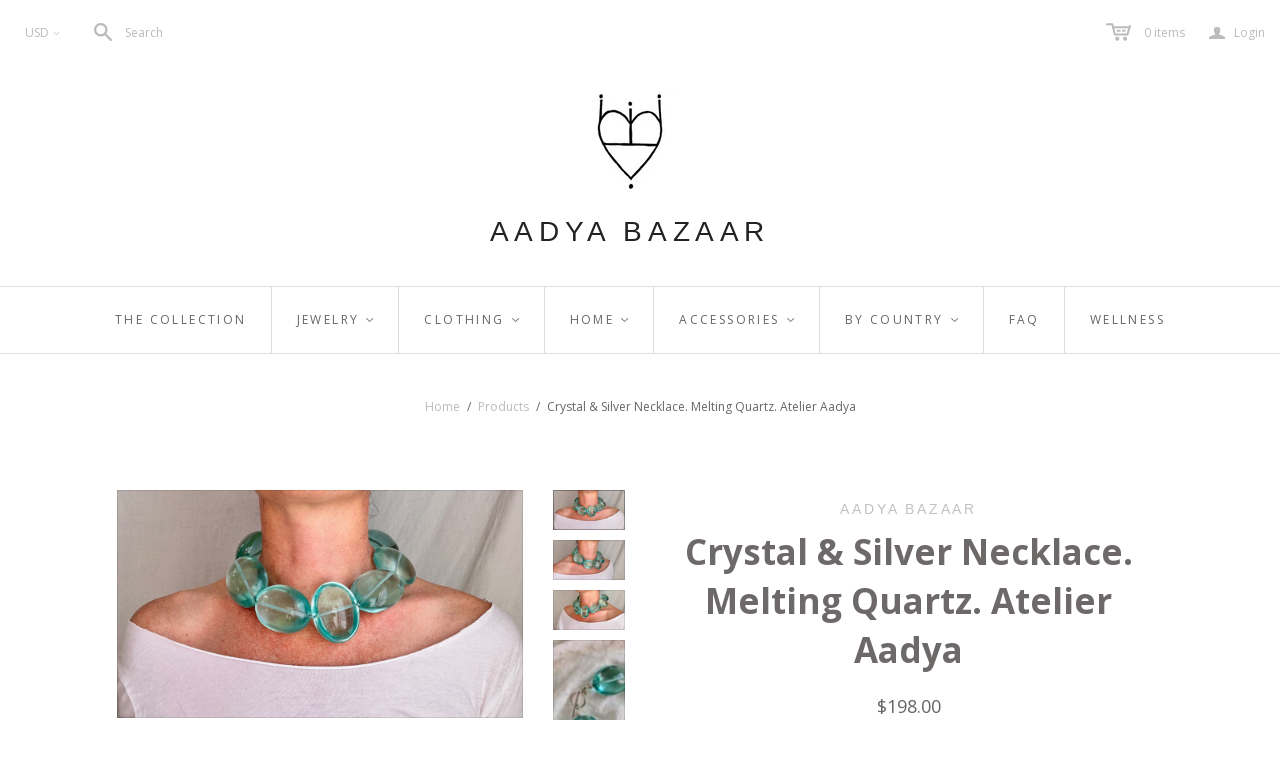

--- FILE ---
content_type: text/javascript
request_url: https://static.aitrillion.com/aio-script/stores/13u6jDVtozU_kAl4FbcPZZym5f8yVJ_Dz0W9zp45F60.js?v=27.41&shop_name=aadya-bazaar.myshopify.com
body_size: 4521
content:
var AioAppConfig={"getAccessModuleStatusInfo":{"status":"success","moduleStatusData":{"review_module_status":"0","loyalty_module_status":"0","ai_box_module_status":"0","product_recommendation_module_status":"1","email_marketing_module_status":"1","workflow_module_status":"1","smart_popup_module_status":"1","push_module_status":"0","newsletter_module_status":"1","is_aitrillion_membership_module":"0"},"inappShopSettingData":{"smart_popup_updated_date":"2023-01-25 13:53:43","announcement_bar_updated_date":null,"new_arrival_updated_date":"2026-01-18 04:46:51","trending_product_updated_date":"2026-01-18 04:46:51","recent_view_updated_date":"2026-01-18 04:46:51","whatsapp_chat_updated_date":null},"shopInfo":{"shop_type":"shopify","is_marketplace":"0","maketplace_parent_id":"0","shop_id":"154392"},"push_branding_status":"1","getaffiliatesetting":!1,"aioReviewGeneralSettingInfo":{"id":"275","store_id":"154392","enable_images":"1","enable_question":"1","ques_ans_by":"admin","enable_videos":"0","enable_noreviews":"1","enable_date":"1","number_of_reviews":"10","number_of_site_reviews":"10","ownerName":"Aadya Bazaar","ownerEmails":"lovingattention@aadyabazaar.com","to_email":"aadyabazaar@gmail.com","uploadImageLabel":"","customerReviewImageTitle":"","reviewColor":"000000","reviewTextColor":"000000","reviewStarColor":"ffbe0c","success_msg":"","listing_view_on_front":"grid","product_list_number_of_rows":"3","product_grid_number_of_rows":"3","product_grid_number_of_colums":"3","site_review_listing_view_on_front":"","site_list_number_of_rows":"3","site_grid_number_of_rows":"3","site_grid_number_of_colums":"3","slider_btn_color":"222222","slider_btn_txt_color":"FFFFFF","no_slides":"1","siteReview":"1","enableMobile":"0","enableProductReviews":"1","siteReviewBtnTitle":"Review","siteReviewBtnColor":"000000","siteReviewBtnTxtColor":"FFFFFF","rvw_btn_text_flipped":"0","siteReviewBtnPos":"leftMiddle","popupHeadingFontSize":"0","popupHeadingText":"ALWAYS VERIFIED REVIEW","formSuccessMessage":"your review has been submitted successfully.","formErrorMessage":"Error in your review submit.","slider_latest_review_shows":"featured","view_product_button":"0","popupColor":"000000","popupHeadingFontColor":"FFFFFF","auto_publish_review":"0","auto_publish_review_json":"\"5, 4, 3, 2, 1, 6\"","auto_publish_queans":"0","review_view":"1","btn_vertical_position":"60","textColor":"000000","site_review_galary_text_color":"000000","product_review_galary_text_color":"000000","site_word_limit":"0","product_word_limit":"0","enable_site_review_limit":"0","enable_product_review_limit":"0","review_font":"Assistant","show_avg_rating_bifurcation":"0","show_all_review_images":"0","fromReviewEmailSetting":"aitrillion","from_email_dkim_username":null,"from_email_dkim_name":null,"max_group_products":"10","max_groups":"50"},"aioReviewLanguageInfo":{"id":"275","store_id":"154392","reviews":"Reviews","txt_submit_review_button":"Submit Review","write_a_review":"Write A Review","back_to_review":"Back to reviews","what_do_think_about":"Leave the site review","site_reviews":"Site Reviews","product_reviews":"Product Reviews","submit_btn":"Submit","uploadImageLabel":"Add photos","uploadingLabel":"Uploading...","uploadVideoLabel":"Add video","uploadMediaLabel":"Upload media","supportedMediaLabel":"Supported image type is JPG, PNG with maximum image size is 10MB for each, and maximum of 3 images can be uploaded.","supportedVideoMediaLabel":"Supported video type is WEBM, MP4 with maximum video size is 20MB, and maximum of 1 video can be uploaded.","reviewPointsMessage":"If you are a verified buyer, earn {{review_points}} points on leaving a review.","imgAndVideoPointsMessage":"Additional {{imgupload_points}} points on photo upload & {{vidupload_points}} points on video upload.","imgPointsMessage":"Additional {{imgupload_points}} points on photo upload.","videoPointsMessage":"Additional {{vidupload_points}} points on video upload.","choose_file_btn_heading":"Choose File","customerReviewImageTitle":"How {{customer_name}} used our product.","success_msg":"Thank you for submitting the review.","siteReviewBtnTitle":"Reviews","popupHeadingText":"ALWAYS VERIFIED REVIEWS","formErrorMessage":"Error in your review submit.","txtForFirstSiteReview":"Be the first to review","txtForFirstProductReview":"Sign In to give review","frontCustomerReviews":"CUSTOMER REVIEWS","frontProductFirstReviewDefaultMsg":"Be the first to review this product.","frontWriteAReviewBtn":"Write A Review","frontAskAQuestionBtn":"Ask A Question","frontTabReview":"Review","frontTabQuestion":"Question","frontListingReview":"Customer Reviews","frontListingQuestion":"Questions & Answers","frontbasedonreview":"Based on {count} review(s)","frontnoreviewmsg":"No reviews, be the first one to review","created_at":"2022-12-02 17:21:17","title":"Title","review":null,"name":null,"name_placeholder":"john.smith","email":null,"email_placeholder":"john.smith@example.com","verified_buyer":null,"be_the_first_to_review":"Be the first to review","review_site_and_earn_points":"Review site and earn points","leave_a_review":"LEAVE A REVIEW","score":null,"reviewSubmitAlert":null,"reviewSubmitAlertError":null,"view_all":"View All","admin_replied_text":"","review_gallery_title":"","pagination_first_button":"First","pagination_previous_button":"Previous","pagination_next_button":"Next","pagination_last_button":"Last","txt_for_on":"","review_gallery_description":"","verified_buyer_tooltip_heading":"","verified_buyer_tooltip_text":"","you_have_been_recently_bought":"","what_do_you_think_about_it":"","titleplaceholder":"Give your review a title","commentplaceholder":"Write your comments here","txt_for_review_slider_view_product":"","no_review":"","review_with_imgages":"Reviews with images","see_all_customer_images":"See all customer images","load_more":"Load more","show_more_reviews":"Show more reviews","show_more_questions":"Show more questions","out_of":"Out of","filtered_by":"Filtered by","star":"Star","clear_filter":"Clear filter","sort_by":"Sort by","newest":"Newest","highest_rating":"Highest rating","lowest_rating":"Lowest rating","reviews_images":"Reviews images","images_in_this_review":"Images in this review","txt_submit_question_btn":"Submit Question","question_description":"Question","question_description_placeholder":"Write your question here","txt_for_review_slider_reviews":"","plz_enter_valid_email":"Please enter a valid email address.","plz_validate_review_title":"Please enter a review title.","plz_enter_review_decription":"Please enter review description.","supportedVideosizeLabel":"Maximum video size allowed is {{size}}MB.","supportedPhotosizeLabel":"Maximum photo size allowed is {{size}} MB.","plz_enter_email_id":"Please enter an email id.","plz_enter_name":"Please enter an name.","plz_enter_valid_character":"Please enter at least {{characters}} characters.","no_questions":null,"browse_products":null,"txtForsavingButton":null,"plz_enter_rating":null,"tap_the_rating":null,"already_submitted_review":null,"reviewPointsMessageForEmail":null},"encode_shop_name":"13u6jDVtozU_kAl4FbcPZZym5f8yVJ_Dz0W9zp45F60","is_app_extension_theme":"0"},"randerSiteReviewButton":{"status":"error","msg":"Review module inactive"},"ischeckcustomeractiveremote":{"status":"fail","msg":"app inactive","shop_currency":"$","lyt_language":{"first_name":"First name","last_name":"Last name","email":"Email","password":"Password","hi_text_lang":"Hi","earnpoint_lang":"Earn points","per_text":"Per","spent_text":"spent","getreward_lang":"Redeem points","getmore_points_needed_lang":"More points needed","history_lang":"History","referfriend_lang":"Refer a friend","happybirthday_lang":"Happy birthday","help_lang":"Help","tier_system_lang":"VIP program","current_balance_lang":"Current balance","lifetime_balance_lang":"Total lifetime","point_lang":"Points","shop_now":"Shop now","achieved":"Achieved","start_here":"Start here","save":"Save","follow":"Follow","followed":"Followed","allow":"Allow","allowed":"Allowed","share":"Share","shared":"Shared","write_a_review":"Write a review","get_reward":"Get reward","your_claimed_rewards":"Your claimed rewards","no_claimed_rewards_to_show":"No claimed reward(s) to show","reward_history":"Points report","refer_friends_get_rewards":"Refer friends. Get rewards.","copy_referral_link":"Copy referral link","share_on_social_media":"Share on social media","add_discount_code_here":"Add discount code here","save_code":"Save code","date_lang":"Date","point_activity":"Point activity","activity_status":"Status","description":"Description","off_your_order":"Off your order","free_shipping_on_your_order":"Free shipping on your order","type_code_here":"Type code here","no_reward_text":"No rewards available","yes_buton_text":"Yes","notnow_buton_text":"Not now","get_reward_button_text":"Getting reward","viewreward_buton_text":"View reward","viewing_reward_buton_text":"Viewing...","redeem_reward_text":"Redeem {{points}} points for this reward?","reward_used_text":"Use the discount code below on checkout page.","get_rewards_points_for_each_referral":"Give your friends % off on their first purchase and get rewards points for each referral","your_loyalty_points":"Your loyalty points","your_loyalty_points_after_login":"Your loyalty points","sign_up_text":"Sign up","login_text":"Login","widget_text":"To redeem your points please","widget_error_text":"Please enter valid Points","widget_error_three_text":"The points you are using cannot be greater than your total cart value","widget_error_fourth_text":"Please enter more then \"0\" points or points cannot be blank","widget_error_fifth_text":"The points your are using cannot be greater than your total available points","widget_error_one_text":"To redeem your points your cart amount must be greater than : {{minimum_cart_amount}}","widget_error_two_text":"Your entered points must be greater than or equal to: {{minimum_point_limit}} pts","widget_input_placeholder_text":"Points","widget_use_now_btn_text":"Use points","widget_success_msg_text":"Points redeemed successfully. Please proceed to checkout","widget_lastcode_msg_text":"Your last code was {{aaa_cart_discount_code}} Worth  {{aaa_cart_discount_points}} point(s)","cust_availablePt_widget_text":"To view your available points.","cust_spentPt_widget_text":"To view your spent points.","cust_lifetimePt_login_text":"To view your lifetime points.","tier_more_points":"Earn {{points}} more points to reach this tier","tier_earned_points_for_activities":"Earn points for activities","tier_current_text":"Current tier","review_title":"Title","review_review":"Review","review_name":"Name","review_email":"Email","buy_now":"Buy Now","redeem_reward":"Redeem Reward","please_wait":"Please Wait...","added":"Added"},"loyalty_points":{"make_a_purchase":{"status":"1","per_spent":"1","points":"1.000"}}},"getPushInitSetting":{"status":"success","msg":"records found successfully","data":{"id":"48","overlay_setting":"{\"is_enable\":false,\"title\":\"Subscribe Now\",\"message\":\"Never miss what's happening by enabling push notification\"}","flyout_setting":"{\"title\":\"Get Updated with Latest Offers and Products\",\"flyout_heading\":\"Get Personalized Updates\",\"button\":\"Subscribe\",\"no_thanks_button\":\"No Thanks\",\"is_enabled\":0,\"schedule\":\"recursive\",\"postSubscriptionMessage\":\"Thanks for subscribing. We will keep you posted\",\"background_color\":\"ffffff\",\"text_color\":\"000000\",\"button_text_color\":\"ffffff\",\"button_background_color\":\"1165f1\",\"position\":\"top-center\",\"scheduletime\":\"5\",\"shown_after_time\":\"5\"}","shop_id":"154392","created_at":"2022-12-09 12:38:53","default_delay":"0","mobile_delay":"0","is_enabled":"0"},"moduleStatusData":{"review_module_status":"0","loyalty_module_status":"0","ai_box_module_status":"0","product_recommendation_module_status":"1","email_marketing_module_status":"1","workflow_module_status":"1","smart_popup_module_status":"1","push_module_status":"0","newsletter_module_status":"1","is_aitrillion_membership_module":"0"}},"getAllPushModuleSetting":{"status":"success","welcomepush":0,"priceDrop":0,"backinstock":1,"abandonedCart":1},"getAccessModuleInfoChat":{"status":0,"aiBoxIcon":{"ai_box_icon":"https:\/\/dcdn.aitrillion.com\/ai_default_icon\/ai-box-default-icon.png","ai_chat_icon":"https:\/\/dcdn.aitrillion.com\/ai_default_icon\/chat-icon.svg","ai_chat_user_icon":"https:\/\/aitrillion-app-data.s3.amazonaws.com\/ai_default_icon\/chat-user-icon.png"},"msg":"Settings not available","settings":{"moduleEnable":0,"settingsData":{"id":"276","shop_id":"154392","ai_app_position":"right-bottom","ai_box_icon":"ai_default_icon\/ai-box-default-icon.png","ai_chat_icon":"ai_default_icon\/chat-icon.svg","ai_box_color":"222222","ai_chat_color":"222222","ai_chat_text_color":"FFFFFF","loyalty_reward_status":"0","loyalty_reward_order":"1","loyalty_reward_icon":"platfrm-bg-span pltfrm-13","review_status":"0","review_order":"2","review_icon":"platfrm-bg-span pltfrm-6","recommended_product_status":"1","recommended_product_order":"3","recommended_product_icon":"platfrm-bg-span pltfrm-3","newsletter_box_status":"1","newsletter_box_order":"4","newsletter_box_icon":"platfrm-bg-span pltfrm-23","new_arrival_product_status":"1","recent_view_product_status":"0","new_arrival_product_order":"5","recent_view_product_order":"7","new_arrival_product_icon":"platfrm-bg-span pltfrm-8","recent_view_product_icon":"platfrm-bg-span pltfrm-recent-view","offer_status":"0","offer_order":"6","offer_icon":"platfrm-bg-span pltfrm-4","chat_status":"0","show_chat_separate":"0","ai_chat_position":"right-bottom","ai_chat_user_icon":"","ai_box_default_text":"Hi There","ai_box_default_text_after_login":"Hi","rvw_box_icon":null}},"chat_status":0},"getAccessModuleInfo":{"status":0,"aiBoxIcon":[],"msg":"Settings not available","settings":{"moduleEnable":0,"settingsData":{"id":"276","shop_id":"154392","ai_app_position":"right-bottom","ai_box_icon":"ai_default_icon\/ai-box-default-icon.png","ai_chat_icon":"ai_default_icon\/chat-icon.svg","ai_box_color":"222222","ai_chat_color":"222222","ai_chat_text_color":"FFFFFF","loyalty_reward_status":"0","loyalty_reward_order":"1","loyalty_reward_icon":"platfrm-bg-span pltfrm-13","review_status":"0","review_order":"2","review_icon":"platfrm-bg-span pltfrm-6","recommended_product_status":"1","recommended_product_order":"3","recommended_product_icon":"platfrm-bg-span pltfrm-3","newsletter_box_status":"1","newsletter_box_order":"4","newsletter_box_icon":"platfrm-bg-span pltfrm-23","new_arrival_product_status":"1","recent_view_product_status":"0","new_arrival_product_order":"5","recent_view_product_order":"7","new_arrival_product_icon":"platfrm-bg-span pltfrm-8","recent_view_product_icon":"platfrm-bg-span pltfrm-recent-view","offer_status":"0","offer_order":"6","offer_icon":"platfrm-bg-span pltfrm-4","chat_status":"0","show_chat_separate":"0","ai_chat_position":"right-bottom","ai_chat_user_icon":"","ai_box_default_text":"Hi There","ai_box_default_text_after_login":"Hi","rvw_box_icon":null}},"chat_status":0},"getAioBoxInfo":{"status":"success","data":{"aiBoxIcon":{"ai_box_icon":"https:\/\/dcdn.aitrillion.com\/ai_default_icon\/ai-box-default-icon.png"}}},"getWhatsappInfo":{"status":"error","msg":"No results found"},"getMembershipInfo":{"status":"error","msg":"No results found"},"getMyaccountInfo":{"status":"error","msg":"No results found"},"relatedProductSetting":[],"is_shop_connected":1,"randerCommonCss":null,"is_app_extension_theme":"0","is_refer_a_friend_activity_enable":"1","ismembershipV1":!1};if(AioAppConfig.is_shop_connected){var ait_s;(ait_s=document.createElement("script")).type="text/javascript",ait_s.async=!0,ait_s.src="https://dcdn.aitrillion.com/aio_stats_lib_v4.min.js?v=1.4",(ait_x=document.getElementsByTagName("script")[2]).parentNode.insertBefore(ait_s,ait_x),(ait_s=document.createElement("script")).type="text/javascript",ait_s.async=!0;var ait_x,ua=window.navigator.userAgent,isIE=/MSIE|Trident/.test(ua);ait_s.src=isIE?"https://static.aitrillion.com/aio-script/aio-app_ie.js":"https://static.aitrillion.com/aio-script/aio-app.js",(ait_x=document.getElementsByTagName("script")[3]).parentNode.insertBefore(ait_s,ait_x)}

--- FILE ---
content_type: text/javascript
request_url: https://www.aadyabazaar.com/cdn/shop/t/9/assets/site.js?v=2938731997672336491608756278
body_size: 17878
content:
var AccountView,BODY,CartView,CollectionListView,CollectionView,GiftCardView,HeaderView,IndexView,InstagramView,ListCollectionsView,MegaNavigationView,MobileNavigationView,NavigationView,PasswordView,ProductView,QuickShopView,RTEView,SharingWidgetView,SlideshowView,TOUCH,ThemeView,TwitterView,VideoView,WINDOW,extend=function(child,parent){for(var key in parent)hasProp.call(parent,key)&&(child[key]=parent[key]);function ctor(){this.constructor=child}return ctor.prototype=parent.prototype,child.prototype=new ctor,child.__super__=parent.prototype,child},hasProp={}.hasOwnProperty,slice=[].slice,bind=function(fn,me){return function(){return fn.apply(me,arguments)}};window.ThemeEditor=function(superClass){extend(ThemeEditor2,superClass);function ThemeEditor2(){return ThemeEditor2.__super__.constructor.apply(this,arguments)}return ThemeEditor2.prototype.initialize=function(){return this.instanceHandlers={},this.instances={},$(document).on("shopify:section:load",function(_this){return function(event2){return _this._onSectionLoad(event2)}}(this)).on("shopify:section:unload",function(_this){return function(event2){return _this._onSectionUnload(event2)}}(this)).on("shopify:section:select",function(_this){return function(event2){return _this._onSectionSelect(event2)}}(this)).on("shopify:section:deselect",function(_this){return function(event2){return _this._onSectionDeselect(event2)}}(this)).on("shopify:block:select",function(_this){return function(event2){return _this._onBlockSelect(event2)}}(this)).on("shopify:block:deselect",function(_this){return function(event2){return _this._onBlockDeselect(event2)}}(this))},ThemeEditor2.prototype._findInstance=function(event2){var $container,instance;return instance=this.instances[event2.originalEvent.detail.sectionId],instance!=null?instance:($container=$("[data-section-id]",event2.target),this._createInstance($container))},ThemeEditor2.prototype._createInstance=function($container,instanceHandler){var instance,sectionId,sectionType;if(sectionType=$container.attr("data-section-type"),sectionId=$container.attr("data-section-id"),sectionType!=null)return instanceHandler=instanceHandler||this.instanceHandlers[sectionType],instance={instanceHandler:instanceHandler,$container:$container,sectionId:sectionId},this.instances[sectionId]=instance,instance},ThemeEditor2.prototype._onSectionLoad=function(event2){var $container,ref,ref1;if($container=$("[data-section-id]",event2.target),!!$container.length)return(ref=this._createInstance($container))!=null&&(ref1=ref.instanceHandler)!=null&&typeof ref1.onSectionLoad=="function"?ref1.onSectionLoad(event2):void 0},ThemeEditor2.prototype._onSectionUnload=function(event2){var instance,ref;if(instance=this._findInstance(event2),instance!=null&&(ref=instance.instanceHandler)!=null&&typeof ref.onSectionUnload=="function"&&ref.onSectionUnload(event2),instance)return delete this.instances[instance.sectionId]},ThemeEditor2.prototype._onSectionSelect=function(event2){var ref,ref1;return(ref=this._findInstance(event2))!=null&&(ref1=ref.instanceHandler)!=null&&typeof ref1.onSectionSelect=="function"?ref1.onSectionSelect(event2):void 0},ThemeEditor2.prototype._onSectionDeselect=function(event2){var ref,ref1;return(ref=this._findInstance(event2))!=null&&(ref1=ref.instanceHandler)!=null&&typeof ref1.onSectionDeselect=="function"?ref1.onSectionDeselect(event2):void 0},ThemeEditor2.prototype._onBlockSelect=function(event2){var ref,ref1;return(ref=this._findInstance(event2))!=null&&(ref1=ref.instanceHandler)!=null&&typeof ref1.onBlockSelect=="function"?ref1.onBlockSelect(event2):void 0},ThemeEditor2.prototype._onBlockDeselect=function(event2){var ref,ref1;return(ref=this._findInstance(event2))!=null&&(ref1=ref.instanceHandler)!=null&&typeof ref1.onBlockDeselect=="function"?ref1.onBlockDeselect(event2):void 0},ThemeEditor2.prototype._sectionInit=function(instance){var ref;return instance!=null&&(ref=instance.instanceHandler)!=null&&typeof ref.init=="function"?ref.init(instance):void 0},ThemeEditor2.prototype.register=function(type,instanceHandler){return this.instanceHandlers[type]=instanceHandler,$("[data-section-type="+type+"]").each(function(_this){return function(index,container){var $container;return $container=$(container),_this._sectionInit(_this._createInstance($container,instanceHandler))}}(this))},ThemeEditor2.prototype.getInstance=function(event2){return this._findInstance(event2)},ThemeEditor2}(Backbone.View),window.ThemeUtils={extend:function(){var dest,j,k,len,obj,objs,v;for(dest=arguments[0],objs=2<=arguments.length?slice.call(arguments,1):[],j=0,len=objs.length;j<len;j++){obj=objs[j];for(k in obj)v=obj[k],dest[k]=v}return dest},windowWidth:function(){return window.innerWidth||this.window.width()},debounce:function(func,wait,immediate){var timeout;return timeout=null,function(){var args,callNow,context,later;context=this,args=arguments,later=function(){timeout=null,immediate||func.apply(context,args)},callNow=immediate&&!timeout,clearTimeout(timeout),timeout=setTimeout(later,wait),callNow&&func.apply(context,args)}},inViewport:function(el){var bounds,rect;return typeof jQuery=="function"&&el instanceof jQuery&&(el=el[0]),rect=el.getBoundingClientRect(),bounds={top:rect.top>=0,bottom:rect.bottom<=(window.innerHeight||document.documentElement.clientHeight)},bounds.top&&bounds.bottom},unique:function(array){var j,key,output,ref,results,value;for(output={},key=j=0,ref=array.length;0<=ref?j<ref:j>ref;key=0<=ref?++j:--j)output[array[key]]=array[key];results=[];for(key in output)value=output[key],results.push(value);return results}},window.LinkedOptions=function(){function LinkedOptions2(options){this.options=options,this._init()}return LinkedOptions2.prototype._init=function(){return this._mapVariants(this.options.productJSON)},LinkedOptions2.prototype._getCurrent=function(optionIndex){var key,option1,option2,selector;if(this.options.type==="select")switch(optionIndex){case 0:key="root",selector=this.options.$selector.eq(0);break;case 1:key=this.options.$selector.eq(0).val(),selector=this.options.$selector.eq(1);break;case 2:key=this.options.$selector.eq(0).val()+" / "+this.options.$selector.eq(1).val(),selector=this.options.$selector.eq(2)}if(this.options.type==="radio")switch(optionIndex){case 0:key="root",selector=this.options.$selector.filter("[data-option-index=0]").filter(":checked");break;case 1:key=this.options.$selector.filter("[data-option-index=0]").filter(":checked").val(),selector=this.options.$selector.filter("[data-option-index=1]").filter(":checked");break;case 2:option1=this.options.$selector.filter("[data-option-index=0]").filter(":checked").val(),option2=this.options.$selector.filter("[data-option-index=1]").filter(":checked").val(),key=option1+" / "+option2,selector=this.options.$selector.filter("[data-option-index=2]").filter(":checked")}return{key:key,selector:selector}},LinkedOptions2.prototype._updateOptions=function(optionIndex,optionsMap){var $nextOption,$option,$selector,$selectorOptions,availableOptions,initialValue,j,key,l,len,len1,nextSelector,option,ref,selector,updateSelected;if(nextSelector=optionIndex+1,updateSelected=!1,ref=this._getCurrent(optionIndex),key=ref.key,selector=ref.selector,availableOptions=optionsMap[key]||[],this.options.type==="select"){for($selector=this.options.$productForm.find(selector),initialValue=$selector.val(),$selectorOptions=$selector.find("option"),j=0,len=$selectorOptions.length;j<len;j++)option=$selectorOptions[j],$option=$(option),availableOptions.indexOf(option.value)===-1?(option.selected&&(updateSelected=!0),$option.prop("disabled",!0).prop("selected",!1)):$option.prop("disabled",!1);availableOptions.indexOf(initialValue)!==-1&&$selector.val(initialValue),updateSelected&&$selectorOptions.filter(":not(:disabled)").eq(0).prop("selected",!0)}if(this.options.type==="radio"){for($selector=this.options.$selector.filter("[data-option-index="+optionIndex+"]"),l=0,len1=$selector.length;l<len1;l++)option=$selector[l],$option=$(option),availableOptions.indexOf(option.value)===-1?(option.checked&&(updateSelected=!0),$option.prop("disabled",!0).prop("checked",!1)):$option.prop("disabled",!1);updateSelected&&$selector.filter(":not(:disabled)").eq(0).attr("checked",!0).trigger("click")}if($selector.trigger("change"),$nextOption=this.options.$selector.filter("[data-option-index="+nextSelector+"]"),$nextOption.length!==0)return this._updateOptions(nextSelector,optionsMap)},LinkedOptions2.prototype._mapVariants=function(product){var j,key,len,optionsMap,ref,variant;for(optionsMap=[],optionsMap.root=[],ref=product.variants,j=0,len=ref.length;j<len;j++)variant=ref[j],variant.available&&(optionsMap.root.push(variant.option1),optionsMap.root=window.ThemeUtils.unique(optionsMap.root),product.options.length>1&&(key=variant.option1,optionsMap[key]=optionsMap[key]||[],optionsMap[key].push(variant.option2),optionsMap[key]=window.ThemeUtils.unique(optionsMap[key])),product.options.length>2&&(key=variant.option1+" / "+variant.option2,optionsMap[key]=optionsMap[key]||[],optionsMap[key].push(variant.option3),optionsMap[key]=window.ThemeUtils.unique(optionsMap[key])));return this._updateOptions(0,optionsMap),this.options.$selector.on("change",function(_this){return function(event2){var index,nextSelector;return index=parseInt($(event2.currentTarget).attr("data-option-index"),10),nextSelector=index+1,_this._updateOptions(nextSelector,optionsMap)}}(this))},LinkedOptions2}(),window.VariantHelper=function(){function VariantHelper2(options){var defaultOptions,isShopify;defaultOptions={$addToCartButton:null,$priceFields:null,$productForm:null,$productThumbnails:null,$selector:null,type:"select",productJSON:null,productSettings:null},this.options=window.ThemeUtils.extend(defaultOptions,options),this.$body=$(document.body),this.linkedOptions=null,this.enableHistory=!1,this.$masterSelect=this.options.$productForm.find("#product-select-"+this.options.formID),isShopify=window.Shopify&&window.Shopify.preview_host,window.history&&window.history.replaceState&&this.options.productSettings.enableHistory&&!isShopify&&(this.enableHistory=!0),this._init(),this._bindEvents()}return VariantHelper2.prototype._init=function(){var j,len,ref,select;if(this.options.type==="select")for(ref=this.options.$selector,j=0,len=ref.length;j<len;j++)select=ref[j],this._setSelectLabel(null,$(select));return this.options.productSettings.linkedOptions&&(this.linkedOptions=new LinkedOptions(this.options)),this._updateCurrency()},VariantHelper2.prototype._bindEvents=function(){return this.options.$selector.on("change.variant-helper",function(_this){return function(event2){return _this._variantChange(event2)}}(this))},VariantHelper2.prototype.unload=function(){return this.options.$selector.off(".variant-helper")},VariantHelper2.prototype._setSelectLabel=function(event2,$target){var selectedOption;return event2==null&&(event2=null),$target==null&&($target=!1),$target||($target=$(event2.currentTarget)),selectedOption=$target.find("option:selected").val(),$target.prev("[data-select-text]").find("[data-selected-option]").text(selectedOption)},VariantHelper2.prototype._getCurrentOptions=function(){var $inputs,productOptions;return productOptions=[],$inputs=this.options.$selector,this.options.type==="radio"&&($inputs=$inputs.filter(":checked")),$inputs.each(function(index,element){return productOptions.push($(element).val())}),productOptions},VariantHelper2.prototype._getVariantFromOptions=function(productOptions){var foundVariant,isMatch,j,len,ref,variant;if(this.options.productJSON.variants!=null){for(foundVariant=null,ref=this.options.productJSON.variants,j=0,len=ref.length;j<len;j++)variant=ref[j],isMatch=productOptions.every(function(value,index){return variant.options[index]===value}),isMatch&&(foundVariant=variant);return foundVariant}},VariantHelper2.prototype._updateMasterSelect=function(variant){var $newOption;if(variant!=null)return $newOption=this.$masterSelect.find("[data-variant-id="+variant.id+"]"),$newOption.length&&(this.$masterSelect.find("option:selected").prop("selected",!1),$newOption.prop("selected",!0)),this.$masterSelect.trigger("change")},VariantHelper2.prototype._updatePrice=function(variant){var $addToCartButton,$moneyEl,$priceFields,attribute,j,l,len,len1,priceField,productSettings,ref;if($addToCartButton=this.options.$addToCartButton,$priceFields=this.options.$priceFields,productSettings=this.options.productSettings,variant){for(j=0,len=$priceFields.length;j<len;j++)for(priceField=$priceFields[j],$moneyEl=$(priceField).children(".money"),ref=$moneyEl[0].attributes,l=0,len1=ref.length;l<len1;l++)attribute=ref[l],attribute.name.indexOf("data-")>-1&&$moneyEl.attr(attribute.name,"");variant.available?$addToCartButton.val(productSettings.addToCartText).removeClass("disabled").removeAttr("disabled"):$addToCartButton.val(productSettings.soldOutText).addClass("disabled").attr("disabled","disabled"),variant.compare_at_price>variant.price?($priceFields.find(".money:not(.original)").html(Shopify.formatMoney(variant.price,Theme.moneyFormat)).attr("data-currency-"+Theme.currency,Shopify.formatMoney(variant.price,Theme.moneyFormat)).attr("data-currency",Theme.currency),$priceFields.find(".money.original").html(Shopify.formatMoney(variant.compare_at_price,Theme.moneyFormat)).removeClass("hidden").attr("data-currency-"+Theme.currency,Shopify.formatMoney(variant.compare_at_price,Theme.moneyFormat)).attr("data-currency",Theme.currency)):($priceFields.find(".money:not(.original)").html(Shopify.formatMoney(variant.price,Theme.moneyFormat)).attr("data-currency-"+Theme.currency,Shopify.formatMoney(variant.price,Theme.moneyFormat)).attr("data-currency",Theme.currency),$priceFields.find(".money.original").addClass("hidden").attr("data-currency-"+Theme.currency,Shopify.formatMoney(variant.compare_at_price,Theme.moneyFormat)).attr("data-currency",Theme.currency))}else $addToCartButton.val(productSettings.unavailableText).addClass("disabled").attr("disabled","disabled");return this._updateCurrency()},VariantHelper2.prototype._updateImages=function(variant){var imageId,ref;if(imageId=variant!=null&&(ref=variant.featured_image)!=null?ref.id:void 0,this.options.$productMainImage!=null&&this.options.$productMainImage.trigger("resetZoom"),imageId!=null)return this.options.$productThumbnails.filter("[data-image-id='"+imageId+"']").parent().trigger("click")},VariantHelper2.prototype._updateHistory=function(variant){var newUrl,variantUrl;if(this.enableHistory&&variant!=null)return newUrl=[window.location.protocol,"//",window.location.host,window.location.pathname,"?variant=",variant.id],variantUrl=newUrl.join(""),window.history.replaceState({path:variantUrl},"",variantUrl)},VariantHelper2.prototype._variantChange=function(event2){var productOptions,variant;return this.options.type==="select"&&this._setSelectLabel(event2),productOptions=this._getCurrentOptions(),variant=this._getVariantFromOptions(productOptions),this._updateMasterSelect(variant),this._updatePrice(variant),this._updateImages(variant),this._updateHistory(variant)},VariantHelper2.prototype._updateCurrency=function(){if(Theme.currencySwitcher)return $(document.body).trigger("switch-currency")},VariantHelper2}(),$(function(){return new ThemeView}),WINDOW=$(window),BODY=$("body"),TOUCH=$("html").hasClass("touch"),window.themeUtils={debounce:function(func,wait,immediate){var timeout;return timeout=void 0,function(){var args,callNow,context,later;context=this,args=arguments,later=function(){timeout=null,immediate||func.apply(context,args)},callNow=immediate&&!timeout,clearTimeout(timeout),timeout=setTimeout(later,wait),callNow&&func.apply(context,args)}}},ThemeView=function(superClass){extend(ThemeView2,superClass);function ThemeView2(){return ThemeView2.__super__.constructor.apply(this,arguments)}return ThemeView2.prototype.el=document.body,ThemeView2.prototype.events={"focus .field":"removeErrors","submit .comment-form":"spamCheck","submit .contact-form":"spamCheck"},ThemeView2.prototype.initialize=function(){var j,len,ref,rte;for(this.render(),this.customerPage=this.$el.attr("class").indexOf("customer")>0,navigator.userAgent.indexOf("MSIE 10.0")>0&&$("html").addClass("ie10"),$("html").hasClass("lt-ie10")&&this.inputPlaceholderFix(),ref=$(".rte"),j=0,len=ref.length;j<len;j++)rte=ref[j],new RTEView({el:$(rte)});if(new QuickShopView,new HeaderView({el:this.$el}),BODY.hasClass("template-index")&&new IndexView({el:this.$el}),BODY.hasClass("template-collection")&&new CollectionView({el:this.$el}),BODY.hasClass("template-list-collections")&&new ListCollectionsView({el:this.$el}),BODY.hasClass("gift-card-template")&&new GiftCardView({el:this.$el}),$(".content-area").hasClass("customer"))return new AccountView({el:this.$el})},ThemeView2.prototype.render=function(){if(this.sections=new ThemeEditor,this.sections.register("slider",this.slider(this.sections)),this.sections.register("collection-list",this.collectionList(this.sections)),this.sections.register("instagram-feed",this.instagram(this.sections)),this.sections.register("twitter-feed",this.twitter(this.sections)),this.sections.register("featured-video",this.video(this.sections)),BODY.hasClass("template-article")&&new SharingWidgetView({el:this.$el}),BODY.hasClass("template-product")&&new ProductView({el:this.$el}),BODY.hasClass("template-cart")&&new CartView({el:this.$el}),BODY.hasClass("template-password"))return new PasswordView({el:this.$el})},ThemeView2.prototype.slider=function(sections){return{instances:{},init:function(instance){return this.instances[instance.sectionId]=new SlideshowView({el:instance.$container})},onSectionLoad:function(event2){var instance;if(instance=sections.getInstance(event2),this.instances[instance.sectionId]==null)return this.init(instance)},onSectionSelect:function(event2){var instance,ref;return instance=sections.getInstance(event2),(ref=this.instances[instance.sectionId])!=null?ref.update(instance.$container):void 0},onSectionDeselect:function(event2){var instance;return instance=sections.getInstance(event2),this.onSectionSelect(instance)},onSectionUnload:function(event2){var instance,ref;return instance=sections.getInstance(event2),(ref=this.instances[instance.sectionId])!=null&&ref.remove(),delete this.instances[instance.sectionId]},onBlockSelect:function(event2){var instanceHandler;return instanceHandler=this.instances[sections.getInstance(event2).sectionId],instanceHandler.lockSlide(event2)},onBlockDeselect:function(event2){var instanceHandler;return instanceHandler=this.instances[sections.getInstance(event2).sectionId],instanceHandler.unlockSlide()}}},ThemeView2.prototype.collectionList=function(sections){return{instances:{},init:function(instance){return this.instances[instance.sectionId]=new CollectionListView({el:instance.$container})},onSectionLoad:function(event2){var instance;if(instance=sections.getInstance(event2),this.instances[instance.sectionId]==null)return this.init(instance)},onSectionSelect:function(event2){var instance,ref;return instance=sections.getInstance(event2),(ref=this.instances[instance.sectionId])!=null?ref.update(instance.$container):void 0},onSectionDeselect:function(event2){var instance;return instance=sections.getInstance(event2),this.onSectionSelect(instance)},onSectionUnload:function(event2){var instance,ref;return instance=sections.getInstance(event2),(ref=this.instances[instance.sectionId])!=null&&ref.remove(),delete this.instances[instance.sectionId]}}},ThemeView2.prototype.instagram=function(sections){return{instances:{},init:function(instance){return this.instances[instance.sectionId]=new InstagramView({el:instance.$container})},onSectionLoad:function(event2){var instance;if(instance=sections.getInstance(event2),this.instances[instance.sectionId]==null)return this.init(instance)},onSectionSelect:function(event2){var instance,ref;return instance=sections.getInstance(event2),(ref=this.instances[instance.sectionId])!=null?ref.update(instance.$container):void 0},onSectionDeselect:function(event2){var instance;return instance=sections.getInstance(event2),this.onSectionSelect(instance)},onSectionUnload:function(event2){var instance,ref;return instance=sections.getInstance(event2),(ref=this.instances[instance.sectionId])!=null&&ref.remove(),delete this.instances[instance.sectionId]}}},ThemeView2.prototype.twitter=function(sections){return{instances:{},init:function(instance){return this.instances[instance.sectionId]=new TwitterView({el:instance.$container})},onSectionLoad:function(event2){var instance;if(instance=sections.getInstance(event2),this.instances[instance.sectionId]==null)return this.init(instance)},onSectionSelect:function(event2){var instance,ref;return instance=sections.getInstance(event2),(ref=this.instances[instance.sectionId])!=null?ref.update(instance.$container):void 0},onSectionDeselect:function(event2){var instance;return instance=sections.getInstance(event2),this.onSectionSelect(instance)},onSectionUnload:function(event2){var instance,ref;return instance=sections.getInstance(event2),(ref=this.instances[instance.sectionId])!=null&&ref.remove(),delete this.instances[instance.sectionId]}}},ThemeView2.prototype.video=function(sections){return{instances:{},init:function(instance){return this.instances[instance.sectionId]=new VideoView({el:instance.$container})},onSectionLoad:function(event2){var instance;if(instance=sections.getInstance(event2),this.instances[instance.sectionId]==null)return this.init(instance)},onSectionSelect:function(event2){var instance,ref;return instance=sections.getInstance(event2),(ref=this.instances[instance.sectionId])!=null?ref.update(instance.$container):void 0},onSectionDeselect:function(event2){var instance;return instance=sections.getInstance(event2),this.onSectionSelect(instance)},onSectionUnload:function(event2){var instance,ref;return instance=sections.getInstance(event2),(ref=this.instances[instance.sectionId])!=null&&ref.remove(),delete this.instances[instance.sectionId]}}},ThemeView2.prototype.removeErrors=function(e){var field;return field=$(e.currentTarget),field.removeClass("error")},ThemeView2.prototype.inputPlaceholderFix=function(){var input,j,len,placeholders,text;for(placeholders=$("[placeholder]"),j=0,len=placeholders.length;j<len;j++)input=placeholders[j],input=$(input),input.attr("value").length>0||(text=input.attr("placeholder"),input.attr("value",text),input.data("original-text",text));return placeholders.focus(function(){if(input=$(this),input.val()===input.data("original-text"))return input.val("")}),placeholders.blur(function(){if(input=$(this),input.val().length===0)return input.val(input.data("original-text"))})},ThemeView2.prototype.spamCheck=function(e){if(this.$(e.target).find(".comment-check").val().length>0)return e.preventDefault()},ThemeView2}(Backbone.View),HeaderView=function(superClass){extend(HeaderView2,superClass);function HeaderView2(){return this.toggleStickyMobileNav=bind(this.toggleStickyMobileNav,this),HeaderView2.__super__.constructor.apply(this,arguments)}return HeaderView2.prototype.el=$(".main-header"),HeaderView2.prototype.events={"click .tools .search":"toggleSearch","blur .search-wrap.full .search-input":"toggleSearch","click .compact .search":"toggleMobileSearch","blur .compact .search-input":"toggleMobileSearch","click .mini-cart-wrap":"toggleMiniCart","click .mini-cart.active":"stopProp","change [name=currencies]":"switchCurrency","switch-currency":"switchCurrency"},HeaderView2.prototype.initialize=function(){return this.sectionBinding(),this.initializedClass="header-initialized",this._validate()},HeaderView2.prototype._initializeCurrency=function(){var newCurrency;return Currency.format=Theme.currencySwitcherFormat,Currency.money_with_currency_format={},Currency.money_with_currency_format[Theme.currency]=Theme.moneyFormatCurrency,Currency.money_format={},Currency.money_format[Theme.currency]=Theme.moneyFormat,newCurrency=Currency.cookie.read(),newCurrency&&this.$("[name=currencies] option[value="+newCurrency+"]")?Currency.currentCurrency=newCurrency:Theme.defaultCurrency?(Currency.currentCurrency=Theme.defaultCurrency,Currency.cookie.write(Theme.defaultCurrency)):(Currency.currentCurrency=Theme.currency,Currency.cookie.write(Theme.currency)),$("[name=currencies]").val(Currency.currentCurrency),$(window).load(function(_this){return function(){var doubleMoney,j,l,len,len1,money,ref,ref1;for(ref=$("span.money span.money"),j=0,len=ref.length;j<len;j++)doubleMoney=ref[j],$(doubleMoney).parents("span.money").removeClass("money");for(ref1=$("span.money"),l=0,len1=ref1.length;l<len1;l++)money=ref1[l],$(money).attr("data-currency-"+Theme.currency,$(money).html());if(Theme.currencySwitcher)return _this.switchCurrency()}}(this))},HeaderView2.prototype._validate=function(){return this.headerSettings=window.headerJSON,this.window=$(window),this.body=$("body"),this.mainHeader=$(".main-header"),this.minimalHeader=$(".header-minimal"),this.mainHeaderWrap=$(".main-header-wrap"),this.fullNav=$("nav.full",this.$el),this.compactNav=$("nav.compact",this.$el),this.slideshow=$(".slideshow",this.$el),this.actionLinks=$(".main-header .action-links"),this.tools=$(".tools"),this.branding=$(".store-title, .logo"),this.searchWrap=$(".search-wrap.full"),this.mobileSearchWrap=$(".search-outer-wrap"),this.searchInput=$(".search-input"),this.miniCart=$(".mini-cart"),this.bodyContent=$(".page-body-content"),this._initializeCurrency(),this.mainHeaderWrap.attr("data-header-format")==="minimal"?this.body.addClass("main-header-slim"):this.body.removeClass("main-header-slim"),this.mainHeaderWrap.attr("data-header-alignment")==="true"?this.body.addClass("header-centered"):this.body.removeClass("header-centered"),this.body.hasClass(this.slideshow.length&&this.slideshow.attr("data-full-width")==="true")||(this.compactNav.length?this.compactNav.addClass("bordered"):this.compactNav.removeClass("bordered"),this.fullNav.length?this.fullNav.addClass("bordered"):this.fullNav.removeClass("bordered")),this.mainHeaderWrap.attr("data-header-alignment")==="true"&&(this.tools=$(".tools-left")),this.mainHeaderWrap.attr("data-header-alignment")!=="true"&&this.branding.imagesLoaded(function(_this){return function(){return _this.positionHeaderTools()}}(this)),this.positionBodyOffset(),$("body").click(function(_this){return function(e){if(_this.miniCart.hasClass("active"))return _this.miniCart.hide().removeClass("active"),_this.miniCart.parent().removeClass("active")}}(this)),this.window.on("scroll",window.themeUtils.debounce(this.toggleStickyMobileNav,15)),this.window.resize(function(_this){return function(){if(_this.resize(),_this.mainHeaderWrap.attr("data-header-alignment")!=="true"&&_this.positionHeaderTools(),_this.mainHeaderWrap.attr("data-header-format")==="minimal")return _this.positionBodyOffset(),_this.toggleStickyMobileNav()}}(this)),this.NavigationView=new NavigationView({el:"nav.full"})},HeaderView2.prototype.sectionBinding=function(){return this.$el.on("shopify:section:load",function(_this){return function(event2){if($(event2.target).hasClass("section-header"))return _this.delegateEvents(),_this._validate()}}(this)),this.$el.on("shopify:section:unload",function(_this){return function(event2){var ref,ref1;if($(event2.target).hasClass("section-header"))return _this.undelegateEvents(),(ref=_this.NavigationView)!=null&&ref.prepareRemove(),(ref1=_this.NavigationView)!=null?ref1.remove():void 0}}(this))},HeaderView2.prototype.stopProp=function(e){return e.stopPropagation()},HeaderView2.prototype.resize=function(){if(this.window.width()<720)return this.searchWrap.hide()},HeaderView2.prototype.positionBodyOffset=function(){return this.mainHeaderWrap.attr("data-header-format")==="minimal"?this.window.width()<720?void 0:this.bodyContent.delay(3e3).css({marginTop:this.mainHeader.outerHeight()}):this.bodyContent.css({marginTop:""})},HeaderView2.prototype.toggleStickyMobileNav=function(){if(WINDOW.width()<720&&this.mainHeaderWrap.attr("data-header-format")==="minimal")return this.window.scrollTop()>this.minimalHeader.outerHeight()?(this.mainHeaderWrap.addClass("header-mobile-stick"),this.bodyContent.css({marginTop:$(".main-header .compact").outerHeight()})):(this.mainHeaderWrap.removeClass("header-mobile-stick"),this.bodyContent.css({marginTop:0}))},HeaderView2.prototype.positionHeaderTools=function(){var offset;return $(".header-minimal").length?(offset=(this.mainHeader.outerHeight()-this.searchWrap.height())/2,this.searchWrap.css({visibility:"visible","min-width":this.tools.outerWidth()})):$(".header-social-links").length?(offset=20,this.tools.css({marginTop:offset+4,visibility:"visible"}),this.searchWrap.css({marginTop:offset+1,visibility:"visible","min-width":this.tools.outerWidth()})):(offset=(this.branding.outerHeight()-this.tools.height())/2,this.tools.css({marginTop:offset+4,visibility:"visible"}),this.searchWrap.css({marginTop:offset+1,visibility:"visible","min-width":this.tools.outerWidth()}))},HeaderView2.prototype.toggleSearch=function(){return this.searchWrap.hasClass("active")?(this.searchWrap.hide().removeClass("active"),this.searchInput.val(""),this.tools.css("visibility","visible")):(this.searchWrap.show().addClass("active"),this.searchInput.focus(),this.tools.css("visibility","hidden"),this.miniCart.hide().removeClass("active"),this.miniCart.parent().removeClass("active")),!1},HeaderView2.prototype.toggleMobileSearch=function(){var offset;return this.mobileSearchWrap.hasClass("active")?(this.mobileSearchWrap.hide().removeClass("active"),this.searchInput.val("")):(this.mobileSearchWrap.show().addClass("active"),offset=this.mobileSearchWrap.find(".search-wrap").outerHeight()/-2,this.mobileSearchWrap.find(".search-wrap").css({marginTop:offset}),this.searchInput.focus(),$(".mobile-dropdown").trigger("close-mobile-nav"))},HeaderView2.prototype.toggleMiniCart=function(e){var button;return button=this.miniCart.parent(),this.miniCart.hasClass("active")?(this.miniCart.hide().removeClass("active"),button.removeClass("active")):(this.miniCart.show().addClass("active"),button.addClass("active")),e.stopPropagation()},HeaderView2.prototype.switchCurrency=function(e){var $switcher,j,len,money,newCurrency,ref;for($switcher=$("[name=currencies]"),newCurrency=$switcher.val(),e!==void 0&&($switcher=$(e.currentTarget),$switcher!==void 0&&($switcher!=null?$switcher.attr("name"):void 0)==="currencies"&&($("[name=currencies]").val($switcher.val()),newCurrency=$switcher.val())),(newCurrency===null||newCurrency==="")&&(newCurrency=Theme.currency),ref=$("span.money"),j=0,len=ref.length;j<len;j++)money=ref[j],$(money).text()===""&&$(money).attr("data-orig-price","none"),$(money).toggleClass("no-price",$(money).text()===""),$(money).html($(money).attr("data-currency-"+Theme.currency)),$(money).attr("data-currency",Theme.currency);return Currency.convertAll(Theme.currency,newCurrency),Currency.currentCurrency=newCurrency,Currency.cookie.write(newCurrency),this.$(".selected-currency").text(Currency.currentCurrency)},HeaderView2}(Backbone.View),NavigationView=function(superClass){extend(NavigationView2,superClass);function NavigationView2(){return NavigationView2.__super__.constructor.apply(this,arguments)}return NavigationView2.prototype.events={"mouseenter .dropdown":"establishTierDirection","mouseleave .dropdown":"replaceTrailingDivider","mouseenter .has-mega-nav":"toggleMegaNav","format-full-navigation":"formatFullNavigation"},NavigationView2.prototype.initialize=function(){return this.initializedClass="navigation-initialized",this._validate()},NavigationView2.prototype._validate=function(){var j,len,navItem,ref;for(this.navigation=$(".main-header nav.full"),this.megaNavButton=this.navigation.find(".has-mega-nav"),this.mainMenuNavItems=this.navigation.find("> ul > .nav-item"),this.multiLine=!1,this.$megaNav=$(".mega-nav"),this.checkIfFontsLoaded(),this.requiredRoom=0,ref=this.mainMenuNavItems,j=0,len=ref.length;j<len;j++)navItem=ref[j],navItem=$(navItem),this.requiredRoom+=navItem.outerWidth();return this.MobileNavigationView=new MobileNavigationView({el:"nav.compact"}),this.MegaNavigationView=new MegaNavigationView({el:this.$megaNav}),WINDOW.resize(function(_this){return function(){return _this.resize()}}(this))},NavigationView2.prototype.prepareRemove=function(){return this.MobileNavigationView.remove(),this.MegaNavigationView.remove()},NavigationView2.prototype.checkIfFontsLoaded=function(){var checker,hasRun;return hasRun=0,checker=setInterval(function(_this){return function(){if(hasRun+=1,$("html").hasClass("wf-active")||hasRun===10)return _this.formatFullNavigation(),clearInterval(checker)}}(this),500)},NavigationView2.prototype.replaceTrailingDivider=function(e){var previousNavItem;return previousNavItem=$(e.currentTarget).prev(),previousNavItem.removeClass("hide-divider")},NavigationView2.prototype.resize=function(){return this.formatFullNavigation()},NavigationView2.prototype.formatFullNavigation=function(){var availableRoom;return availableRoom=this.navigation.width(),this.requiredRoom>=availableRoom?(this.navigation.addClass("compress"),this.navigation.height()>100?(this.multiLine=!0,this.navigation.addClass("multi-line")):(this.navigation.removeClass("multi-line"),this.multiLine=!1)):(this.navigation.removeClass("compress"),this.navigation.removeClass("multi-line"),this.multiLine=!1)},NavigationView2.prototype.establishTierDirection=function(e){var availableRoom,childWidth,children,dropdown,positionLeft,previousNavItem,requiredRoom,secondaryChildren,tertiaryChildren;if(this.mainHeaderWrap=$(".main-header-wrap"),this.mainHeaderWrap.attr("data-header-format")!=="minimal")return previousNavItem=$(e.currentTarget).prev(),previousNavItem.addClass("hide-divider"),this.$megaNav.trigger("dismissMegaNav"),dropdown=$(e.currentTarget),children=dropdown.find(".child"),secondaryChildren=children.filter(".secondary"),tertiaryChildren=children.filter(".tertiary"),childWidth=dropdown.find(".dropdown-wrap").outerWidth(),positionLeft=dropdown.position().left,requiredRoom=tertiaryChildren.length>0?3*childWidth:2*childWidth,availableRoom=this.navigation.width()-positionLeft-dropdown.outerWidth(),requiredRoom>availableRoom?children.removeClass("right").addClass("left"):children.removeClass("left").addClass("right")},NavigationView2.prototype.toggleMegaNav=function(e){var previousNavItem;if(!$(e.currentTarget).hasClass("active"))return previousNavItem=this.megaNavButton.prev(),previousNavItem.hasClass("hide-divider")?previousNavItem.removeClass("hide-divider"):previousNavItem.addClass("hide-divider"),this.$megaNav.trigger("toggleMegaNav"),!1},NavigationView2}(Backbone.View),MobileNavigationView=function(superClass){extend(MobileNavigationView2,superClass);function MobileNavigationView2(){return MobileNavigationView2.__super__.constructor.apply(this,arguments)}return MobileNavigationView2.prototype.el=$(".mobile-dropdown"),MobileNavigationView2.prototype.events={"click .dropdown > a":"toggleExpand","close-mobile-nav":"closeMobileNav"},MobileNavigationView2.prototype.initialize=function(){return this.mobileDropdownButton=$(".compact .nav-item.dropdown"),this.mobileDropdown=$(".mobile-dropdown"),this.$(".nav-item.dropdown").on("click",function(_this){return function(){return _this.toggleMobileNav()}}(this)),this.windowWidth=$(window).width(),WINDOW.resize(function(_this){return function(){return _this.resize(),_this.windowWidth=$(window).width()}}(this))},MobileNavigationView2.prototype.resize=function(){var isWidthIncrease;if(isWidthIncrease=this.windowWidth!==$(window).width(),WINDOW.width()>720&&this.mobileDropdownButton.hasClass("active")&&isWidthIncrease)return this.closeMobileNav()},MobileNavigationView2.prototype.openMobileNav=function(){return this.mobileDropdownButton.addClass("active"),this.mobileDropdown.show()},MobileNavigationView2.prototype.closeMobileNav=function(){return this.mobileDropdownButton.removeClass("active"),this.mobileDropdown.hide()},MobileNavigationView2.prototype.toggleMobileNav=function(){return this.mobileDropdownButton.hasClass("active")?this.closeMobileNav():this.openMobileNav()},MobileNavigationView2.prototype.toggleExpand=function(e){var button,childList,listItem;return button=$(e.currentTarget).parent(),listItem=button.closest("li.list-item"),childList=button.find("> .list"),listItem.toggleClass("expanded"),childList.toggle(),!1},MobileNavigationView2}(Backbone.View),MegaNavigationView=function(superClass){extend(MegaNavigationView2,superClass);function MegaNavigationView2(){return MegaNavigationView2.__super__.constructor.apply(this,arguments)}return MegaNavigationView2.prototype.initialize=function(){return this.initializedClass="mega-navigation-initialized",this._validate()},MegaNavigationView2.prototype._validate=function(){var listCount;return this.navContainer=$("nav.full"),this.nav=this.$el,this.megaNavWrap=this.nav.find(".mega-nav-wrap"),this.navTrigger=$(".has-mega-nav"),this.mainList=this.$el.find(".main-list"),this.expandedList=this.$el.find(".expanded-list"),this.categoriesList=this.$el.find(".category-list"),this.backButton=this.$el.find(".back"),listCount=this.mainList.find(".list").length,listCount===1&&(listCount="one-col"),listCount===2&&(listCount="two-col"),listCount===3&&(listCount="three-col"),this.mainList.find(".list").addClass(listCount),this.nav.css({height:this.megaNavWrap.height()}),WINDOW.resize(function(_this){return function(){return _this.resize()}}(this)),$(".has-mega-nav, .mega-nav").mouseleave(function(_this){return function(e){return _this.closeMegaNav(e)}}(this))},MegaNavigationView2.prototype.events={toggleMegaNav:"toggle",dismissMegaNav:"dismiss","click .show-more":"goDeepWithin","click .has-category":"goDeepWithin","click .back":"reset"},MegaNavigationView2.prototype.resize=function(){if(this.nav.css({height:this.megaNavWrap.height()}),WINDOW.width()<720)return this.dismiss();if(this.navTrigger.hasClass("active"))return this.invoke()},MegaNavigationView2.prototype.toggle=function(){return this.navTrigger.hasClass("active")?this.dismiss():this.invoke(),!1},MegaNavigationView2.prototype.invoke=function(){var offset;return offset=Math.floor(this.navContainer.position().top+this.navTrigger.position().top+this.navTrigger.outerHeight()),this.navTrigger.addClass("active"),this.nav.css("top",offset)},MegaNavigationView2.prototype.dismiss=function(){return this.navTrigger.removeClass("active"),this.navTrigger.prev().removeClass("hide-divider"),this.nav.css("top","-9999px")},MegaNavigationView2.prototype.closeMegaNav=function(e){if($(e.currentTarget).hasClass("has-mega-nav")){if(!($(e.relatedTarget).hasClass(".mega-nav")||$(e.relatedTarget).closest(".mega-nav").length))return this.dismiss()}else if($(e.currentTarget).hasClass("mega-nav")&&!($(e.currentTarget).hasClass("has-mega-nav")||$(e.relatedTarget).parent().hasClass("has-mega-nav")))return this.dismiss()},MegaNavigationView2.prototype.goDeepWithin=function(e){var category,link,list,newHeight,origin,target,targetList;return link=$(e.currentTarget),origin=link.closest("ul.mega-nav-list"),link.hasClass("show-more")?(list=link.closest("ul.list-wrap").data("list"),target=this.expandedList,targetList=target.find("li[data-list='"+list+"']"),this.categoriesList.hide(),this.expandedList.show().find(".list").removeClass("active"),target.find(".back").data("target","main-list")):link.hasClass("has-category")&&(category=$(e.currentTarget).data("category"),target=this.categoriesList,targetList=target.find("li[data-category='"+category+"']"),origin.hasClass("main-list")?(this.expandedList.hide(),this.categoriesList.show().find(".list").removeClass("active"),target.find(".back").data("target","main-list")):(this.categoriesList.show().find(".list").removeClass("active"),target.find(".back").data("target","expanded-list"))),targetList.addClass("active"),target.hasClass("expanded-list")?target.find(".back").data("origin","expanded-list"):target.find(".back").data("origin","category-list"),newHeight=target.height(),newHeight>origin.height()&&this.nav.animate({height:target.height()}),this.megaNavWrap.animate({top:"-="+origin.height()},function(_this){return function(){return target.find(".back").fadeIn(150)}}(this)),!1},MegaNavigationView2.prototype.reset=function(e){var backButton,origin,target;if(backButton=$(e.currentTarget),target=$("."+backButton.data("target")),origin=$("."+backButton.data("origin")),backButton.fadeOut(150),this.nav.animate({height:target.height()}),this.megaNavWrap.animate({top:"+="+target.height()}),backButton.data("origin")==="category-list")return backButton.data("target","main-list"),backButton.data("origin","expanded-list")},MegaNavigationView2}(Backbone.View),IndexView=function(superClass){extend(IndexView2,superClass);function IndexView2(){return this.sizePictureBlocks=bind(this.sizePictureBlocks,this),IndexView2.__super__.constructor.apply(this,arguments)}return IndexView2.prototype.initialize=function(){if(setTimeout(function(_this){return function(){return _this.verticallyAlign()}}(this),500),WINDOW.resize(function(_this){return function(){return _this.verticallyAlign()}}(this)),this.pictureBlocks=$(".picture-block"),this.pictureBlocks.length)return $(window).on("load resize",window.themeUtils.debounce(this.sizePictureBlocks,100)),this.sizePictureBlocks()},IndexView2.prototype.sizePictureBlocks=function(){if(this.pictureBlocks.length)return this.pictureBlocks.each(function(){var contentHeight,imageHeight;return $(window).width()>700?(contentHeight=$(this).find(".picture-block-content").outerHeight(),imageHeight=$(this).find(".picture-block-image > *:first-child").outerHeight(),contentHeight>imageHeight?$(this).height(contentHeight+100):$(this).height(imageHeight)):$(this).css("height","")})},IndexView2.prototype.verticallyAlign=function(){var collection,j,label,labels,len,ref,results;for(ref=$(".collection"),results=[],j=0,len=ref.length;j<len;j++)collection=ref[j],labels=$(collection).find("h3, span"),results.push(function(){var l,len1,results1;for(results1=[],l=0,len1=labels.length;l<len1;l++)label=labels[l],results1.push($(label).css({marginTop:$(label).height()/-2}).removeClass("preload"));return results1}());return results},IndexView2}(Backbone.View),CollectionListView=function(superClass){extend(CollectionListView2,superClass);function CollectionListView2(){return CollectionListView2.__super__.constructor.apply(this,arguments)}return CollectionListView2.prototype.initialize=function(){return this.initializedClass="collection-list-initialized",this._validate()},CollectionListView2.prototype._validate=function(){return setTimeout(function(_this){return function(){return _this.verticallyAlign()}}(this),500),WINDOW.resize(function(_this){return function(){return _this.verticallyAlign()}}(this))},CollectionListView2.prototype.verticallyAlign=function(){var collection,j,label,labels,len,ref,results;for(ref=$(".collection"),results=[],j=0,len=ref.length;j<len;j++)collection=ref[j],labels=$(collection).find("h3, span"),results.push(function(){var l,len1,results1;for(results1=[],l=0,len1=labels.length;l<len1;l++)label=labels[l],results1.push($(label).css({marginTop:$(label).height()/-2}).removeClass("preload"));return results1}());return results},CollectionListView2}(Backbone.View),RTEView=function(superClass){extend(RTEView2,superClass);function RTEView2(){return RTEView2.__super__.constructor.apply(this,arguments)}return RTEView2.prototype.events={"click .tabs li":"switchTabs"},RTEView2.prototype.initialize=function(){return this.rte=this.$el,this.setupTabs(),this.setupImages(),this.setupVideos(),this.mobilifyTables(),WINDOW.resize(function(_this){return function(){return _this.setupVideos(),_this.mobilifyTables()}}(this))},RTEView2.prototype.setupImages=function(){var images;return images=this.rte.find("p > img"),images.imagesLoaded(function(){var image,j,len,results;for(results=[],j=0,len=images.length;j<len;j++)image=images[j],image=$(image),results.push(image.wrap('<div class="image-wrap">'));return results})},RTEView2.prototype.setupVideos=function(){var aspectRatio,contentWidth,j,len,results,video,videos;for(videos=this.rte.not(".special").find("iframe, embed, object"),contentWidth=this.rte.width(),results=[],j=0,len=videos.length;j<len;j++)video=videos[j],video=$(video),aspectRatio=video.height()/video.width(),results.push(video.css({width:contentWidth,height:contentWidth*aspectRatio}));return results},RTEView2.prototype.switchTabs=function(e){var aspectRatio,content,contentWidth,j,len,position,tab,tabContainer,tabContentContainer,video,videos;for(tab=$(e.currentTarget),tabContainer=tab.parent(),tabContentContainer=tabContainer.next(),position=tab.index(),content=tabContentContainer.find("> li").eq(position),tabContainer.find("> li").removeClass("active"),tabContentContainer.find("> li").removeClass("active"),tab.addClass("active"),content.addClass("active"),videos=content.find("iframe, embed, object"),contentWidth=content.width(),j=0,len=videos.length;j<len;j++)video=videos[j],video=$(video),aspectRatio=video.height()/video.width(),video.css({width:contentWidth,height:contentWidth*aspectRatio,visibility:"visible"});return!1},RTEView2.prototype.setupTabs=function(){var tabs,tabsContent;return tabs=this.rte.find(".tabs"),tabsContent=this.rte.find(".tabs-content"),this.rte.find(":first-child").hasClass("tabs")&&this.rte.parent().addClass("no-border"),tabs.find("li:first").addClass("active"),tabsContent.find("li:first").addClass("active")},RTEView2.prototype.mobilifyTables=function(){return this.$("table").mobileTable()},RTEView2}(Backbone.View),VideoView=function(superClass){extend(VideoView2,superClass);function VideoView2(){return VideoView2.__super__.constructor.apply(this,arguments)}return VideoView2.prototype.initialize=function(){return this.initializedClass="video-initialized",this._validate()},VideoView2.prototype._validate=function(){if(this.videoWrapper=this.$(".home-video-embed-wrapper",this.$el),this.video=this.$(".home-video-embed",this.$el),this.videoID=this.$(".home-video",this.$el).data("video-id"),this.videoType=this.$(".home-video",this.$el).data("video-type"),this.detachedVideo=null,this.videoType==="vimeo")return $.getJSON("https://www.vimeo.com/api/v2/video/"+this.videoID+".json?callback=?",{format:"json"},function(data){$(".vimeo-image",this.$el).attr("src",data[0].thumbnail_large)})},VideoView2.prototype.events={"click .home-video-play-button":"openVideo",keyup:"closeVideo"},VideoView2.prototype.openVideo=function(){return this.videoWrapper.addClass("opening"),this.detachedVideo?(this.video.width(""),this.detachedVideo.appendTo(this.video)):this.video.fitVids({customSelector:"iframe"}),this.verticallyCenterVideo(),$(window).on("resize.video",function(_this){return function(){return _this.verticallyCenterVideo()}}(this)),this.videoWrapper.on("click.video",function(_this){return function(){return _this.closeVideo()}}(this)),setTimeout(function(_this){return function(){return _this.videoWrapper.addClass("open")}}(this),20)},VideoView2.prototype.centerVideoText=function(){var contentHeight,contentWidth,videoContent;return videoContent=this.$(".home-video-content"),contentWidth=videoContent.outerWidth(),contentHeight=videoContent.outerHeight(),videoContent.css({marginTop:-(contentHeight/2),marginLeft:-(contentWidth/2)})},VideoView2.prototype.verticallyCenterVideo=function(){var availableHeight,video,videoHeight,videoRatio,windowHeight;return this.video.css({marginTop:0,width:"100%"}),video=this.video.find(".fluid-width-video-wrapper"),videoHeight=video.outerHeight(),videoRatio=video.width()/videoHeight,windowHeight=window.innerHeight||$(window).height(),availableHeight=windowHeight-60,videoHeight>availableHeight?this.video.removeClass("centered").css({marginTop:0,width:availableHeight*videoRatio}):this.video.addClass("centered").css({marginTop:-(videoHeight/2),width:"100%"})},VideoView2.prototype.closeVideo=function(e){var detach;if(this.$(".home-video").length&&!(e&&this.videoWrapper.hasClass("open")&&e.which!==27))return $(window).off("resize.video"),this.videoWrapper.off("click.video"),this.videoWrapper.removeClass("open"),detach=function(_this){return function(){return _this.detachedVideo=_this.video.find(".fluid-width-video-wrapper").detach(),_this.videoWrapper.removeClass("opening").off(_this.transitionend)}}(this),Modernizr.csstransitions?(this.videoWrapper.on(this.transitionend,function(_this){return function(){return detach()}}(this)),setTimeout(function(_this){return function(){if(_this.videoWrapper.hasClass("opening"))return detach()}}(this),300)):detach()},VideoView2}(Backbone.View),RTEView=function(superClass){extend(RTEView2,superClass);function RTEView2(){return RTEView2.__super__.constructor.apply(this,arguments)}return RTEView2.prototype.events={"click .tabs li":"switchTabs"},RTEView2.prototype.initialize=function(){return this.rte=this.$el,this.setupTabs(),this.setupImages(),this.setupVideos(),this.mobilifyTables(),WINDOW.resize(function(_this){return function(){return _this.setupVideos(),_this.mobilifyTables()}}(this))},RTEView2.prototype.setupImages=function(){var images;return images=this.rte.find("p > img"),images.imagesLoaded(function(){var image,j,len,results;for(results=[],j=0,len=images.length;j<len;j++)image=images[j],image=$(image),results.push(image.wrap('<div class="image-wrap">'));return results})},RTEView2.prototype.setupVideos=function(){var aspectRatio,contentWidth,j,len,results,video,videos;for(videos=this.rte.not(".special").find("iframe, embed, object"),contentWidth=this.rte.width(),results=[],j=0,len=videos.length;j<len;j++)video=videos[j],video=$(video),aspectRatio=video.height()/video.width(),results.push(video.css({width:contentWidth,height:contentWidth*aspectRatio}));return results},RTEView2.prototype.switchTabs=function(e){var aspectRatio,content,contentWidth,j,len,position,tab,tabContainer,tabContentContainer,video,videos;for(tab=$(e.currentTarget),tabContainer=tab.parent(),tabContentContainer=tabContainer.next(),position=tab.index(),content=tabContentContainer.find("> li").eq(position),tabContainer.find("> li").removeClass("active"),tabContentContainer.find("> li").removeClass("active"),tab.addClass("active"),content.addClass("active"),videos=content.find("iframe, embed, object"),contentWidth=content.width(),j=0,len=videos.length;j<len;j++)video=videos[j],video=$(video),aspectRatio=video.height()/video.width(),video.css({width:contentWidth,height:contentWidth*aspectRatio,visibility:"visible"});return!1},RTEView2.prototype.setupTabs=function(){var tabs,tabsContent;return tabs=this.rte.find(".tabs"),tabsContent=this.rte.find(".tabs-content"),this.rte.find(":first-child").hasClass("tabs")&&this.rte.parent().addClass("no-border"),tabs.find("li:first").addClass("active"),tabsContent.find("li:first").addClass("active")},RTEView2.prototype.mobilifyTables=function(){return this.$("table").mobileTable()},RTEView2}(Backbone.View),ProductView=function(superClass){extend(ProductView2,superClass);function ProductView2(){return this.onScroll=bind(this.onScroll,this),ProductView2.__super__.constructor.apply(this,arguments)}return ProductView2.prototype.initialize=function(){return this.sectionBinding(),this.initializedClass="product-initialized",this._validate()},ProductView2.prototype._validate=function(){var $productJSON,$productSettings,isInitialized;if(this.window=$(window),this.productArea=$("#product-area",this.$el),this.fullscreenViewer=$(".fullscreen-product-viewer"),this.fullscreenModal=this.fullscreenViewer.find(".modal"),this.thumbsCount=this.productArea.find(".thumb").length,this.productId=this.productArea.data("product-id"),this.productZoom=$(".product-zoom"),this.product=Theme.products[this.productId],this.variants=this.product.variants,isInitialized=this.$el.hasClass(this.initializedClass),this.productImages=this.productArea.find(".product-images"),this.productMainImage=$(".product-main-image",this.$el),this.zoomArea=this.$(".product-zoom"),this.productDetailsWrapper=this.productArea.find(".product-details-wrapper"),this.productDetails=this.productArea.find(".product-details"),this.$productForm=$(".product-form"),this.formID=parseInt(this.$productForm.attr("data-product-form"),10),this.productSelect="#product-select-"+this.formID,this.$priceArea=$(".product-details .price, .mobile-product-title .price",this.productArea),this.$addToCartButton=$(".submit-wrapper input",this.productArea),this.$productThumbnails=$(".product-images .thumb img",this.productArea),$productJSON=$("[data-product-json-"+this.formID+"]",this.productArea),$productSettings=$("[data-product-settings-"+this.formID+"]",this.productArea),this.productJSON=JSON.parse($productJSON.text()),this.productSettings=JSON.parse($productSettings.text()),this.$variantDropdowns=$("[data-option-select="+this.formID+"]",this.productArea),this.options=this.productJSON.options,this.variants=this.productJSON.variants,this.selectedThumbIndex=0,this.processing=!1,this.productZoom.length&&$.each(this.productMainImage,function(_this){return function(index,elem){return $(elem).imagesLoaded(function(){return _this.prepareZoom($(elem),$(elem).find(".product-zoom"))})}}(this)),this.setupVariants(),this.twitterSharing(),this.fullscreenViewer.find(".showcase .container").spin("small"),this.transitionend=function(transition){var transEndEventNames;return transEndEventNames={"-webkit-transition":"webkitTransitionEnd","-moz-transition":"transitionend","-o-transition":"oTransitionEnd",transition:"transitionend"},transEndEventNames[transition]}(Modernizr.prefixed("transition")),WINDOW.resize(function(_this){return function(){return _this.resize()}}(this)),this.productImages.attr("data-thumb-orientation")==="list")return this.window.on("load resize",window.themeUtils.debounce(this.setupProductDetails,100)),this.window.on("scroll",window.themeUtils.debounce(this.onScroll,10))},ProductView2.prototype.sectionBinding=function(){return this.$el.on("shopify:section:load",function(_this){return function(event2){if($(event2.target).hasClass("section-product"))return _this.delegateEvents(),_this._validate()}}(this)),this.$el.on("shopify:section:unload",function(_this){return function(event2){if($(event2.target).hasClass("section-product"))return _this.undelegateEvents()}}(this))},ProductView2.prototype.setupVariants=function(){var dropdownSettings,j,label,labels,len,variantHelperDefaults,width;if(variantHelperDefaults={$addToCartButton:this.$addToCartButton,$priceFields:this.$priceArea,$productMainImage:this.productMainImage,$productForm:this.$productForm,$productThumbnails:this.$productThumbnails,formID:this.formID,productSettings:this.productSettings,productJSON:this.productJSON},this.$variantDropdowns.length&&(dropdownSettings={$selector:this.$variantDropdowns,type:"select"},dropdownSettings=window.ThemeUtils.extend(variantHelperDefaults,dropdownSettings),this.variantHelpers=new VariantHelper(dropdownSettings)),labels=this.productArea.find(".inline-field-wrapper > label"),labels.length>1){for(width=0,j=0,len=labels.length;j<len;j++)label=labels[j],$(label).width()>width&&(width=$(label).width());return labels.width(width)}},ProductView2.prototype.onScroll=function(){return document.documentElement.offsetWidth>770&&document.documentElement.clientHeight>this.detailsHeight?this.positionProductInfo(this.stickyNavHeight,this.detailsWrapperOffset,this.detailsHeight):this.productDetails.css("position","static")},ProductView2.prototype.events={"click #product-area .thumb":"determineSelectedThumb","click .fullscreen-product-viewer .thumb":"determineSelectedThumb","click .toggle-fullview":"openFullview","click .fullscreen-product-viewer":"closeFullview","click .fullscreen-product-viewer .modal":"stopProp","click #product-area .submit":"addProductToCart","click .modal-wrap .close":"closeFullview","change #product-area .single-option-selector":"resetErrors","prepare-zoom":"prepareZoom","click .product-main-image.zoom-enabled":"toggleZoom","resetZoom .product-main-image":"resetZoom","mouseout .product-zoom":"resetZoom","mousemove .product-zoom":"zoomImage"},ProductView2.prototype.resize=function(){return this.formatTheModal(),this.resizeShowcase()},ProductView2.prototype.stopProp=function(e){return e.stopPropagation()},ProductView2.productImages=$(".product-images"),ProductView2.productImages.attr("data-thumb-orientation"),ProductView2.prototype.positionProductInfo=function(stickyNavHeight,detailsWrapperOffset,detailsHeight){var detailsBottom,detailsTop,diff,imagesBottom,makeAbsolute,makeFixed,makeStatic,productTop,scrollTop;if(scrollTop=this.window.scrollTop()+stickyNavHeight,detailsTop=this.productDetails.offset().top,detailsBottom=detailsTop+detailsHeight,imagesBottom=this.productImages.offset().top+this.productImages.outerHeight(!0),productTop=$("#product-area").offset().top,diff=scrollTop-productTop,!(this.productDetails.outerHeight()>=this.productImages.outerHeight(!0))){if(makeStatic=function(_this){return function(){return _this.productDetails.css({position:"static",bottom:"",top:""})}}(this),makeAbsolute=function(_this){return function(){return _this.productDetails.css({position:"absolute",bottom:0+_this.productArea.css("padding-bottom"),top:"auto"})}}(this),makeFixed=function(_this){return function(){return _this.productDetails.css({position:"fixed",top:stickyNavHeight,bottom:""})}}(this),detailsBottom=this.productDetails.offset().top+detailsHeight,imagesBottom=this.productImages.offset().top+this.productImages.outerHeight(!0),detailsWrapperOffset-scrollTop>=0){makeStatic();return}if(this.productImages.offset().top<scrollTop&&detailsTop-scrollTop>0){makeFixed();return}return detailsBottom+1>=imagesBottom&&imagesBottom<scrollTop+this.window.height()?makeAbsolute():makeFixed()}},ProductView2.prototype.handleErrors=function(error){var max,message,submitButton,target,variant,variantID;return error=$.parseJSON(error.responseText),error.message==="Cart Error"?(variantID=parseInt(this.$(".product-select").val(),10),this.product.variants.length===1?max=this.product.variants[0].inventory_quantity:(target=function(){var j,len,ref,results;for(ref=this.product.variants,results=[],j=0,len=ref.length;j<len;j++)variant=ref[j],variant.id===variantID&&results.push(variant);return results}.call(this),max=target[0].inventory_quantity),message=Theme.errorStock.replace("--stock--",max)):message=Theme.errorGeneral.replace("--stock--",max),this.$(".product-form").append("<div class='error-message'>"+message+"</div>"),submitButton=this.$(".product-form .submit"),submitButton.val(error.message),setTimeout(function(_this){return function(){return _this.processing=!1,submitButton.val(submitButton.data("original-text")).removeClass("disabled")}}(this),2e3)},ProductView2.prototype.resetErrors=function(){return this.$(".error-message").remove(),this.processing=!1},ProductView2.prototype.addProductToCart=function(e){var quantity,submitButton,variant;if(e.preventDefault(),!this.processing)return Shopify.onError=function(_this){return function(XMLHttpRequest){return _this.handleErrors(XMLHttpRequest)}}(this),this.resetErrors(),submitButton=this.$(e.target),submitButton.data("original-text",submitButton.val()).val(Theme.pleaseWait).addClass("disabled"),this.processing=!0,variant=this.$(".product-select").val(),quantity=this.$(".product-quantity").val(),Shopify.addItemFromForm("product-form",function(_this){return function(product){return _this.productDetails.attr("data-product-quick-add")==="true"?(Shopify.getCart(function(cart){return _this.updateMiniCart(cart)}),submitButton.val(Theme.addedToCart),setTimeout(function(){return submitButton.val(submitButton.data("original-text")).removeClass("disabled"),_this.processing=!1},2e3)):window.location="/cart"}}(this))},ProductView2.prototype.updateMiniCart=function(cart){var i,item,itemProperties,itemText,j,len,miniCartItemsWrap,productPrice,propertiesArray,propertyKeysArray,ref,variant;for(miniCartItemsWrap=$(".mini-cart-items-wrap"),miniCartItemsWrap.empty(),cart.item_count!==1?itemText=Theme.cartItemsOther:itemText=Theme.cartItemsOne,$(".mini-cart .options").show(),miniCartItemsWrap.find(".no-items").hide(),$(".mini-cart-wrap label").html("<span class='item-count'>"+cart.item_count+"</span> "+itemText),ref=cart.items,j=0,len=ref.length;j<len;j++){if(item=ref[j],productPrice=Shopify.formatMoney(item.line_price,Theme.moneyFormat),variant=item.variant_title?"<p class='variant'>"+item.variant_title+"</p>":"",itemProperties="",item.properties)for(propertyKeysArray=Object.keys(item.properties),propertiesArray=_.values(item.properties),i=0;i<propertyKeysArray.length;)propertiesArray[i].length&&(itemProperties=itemProperties+('<p class="property">\n    <span class="property-label">'+propertyKeysArray[i]+':</span>\n    <span class="property-value">'+propertiesArray[i]+"</span>\n</p>")),i++;miniCartItemsWrap.append('<div id="item-'+item.variant_id+'" class="item clearfix">\n    <div class="image-wrap">\n        <img alt="'+item.title+'" src="'+item.image+'">\n        <a class="overlay" href="'+item.url+'"></a>\n    </div>\n    <div class="details">\n        <p class="brand">'+item.vendor+'</p>\n        <p class="title"><a href="'+item.url+'">'+item.product_title+'</a><span class="quantity">\xD7 <span class="count">'+item.quantity+'</span></span></p>\n        <p class="price"><span class="money">'+productPrice+"</span></p>\n        "+variant+"\n        "+itemProperties+"\n    </div>\n</div>")}if(Theme.currencySwitcher)return $(document.body).trigger("switch-currency")},ProductView2.prototype.resizeShowcase=function(){var container,imgHeight;if(container=this.productArea.find(".container"),imgHeight=container.find("img").height(),this.productImages.attr("data-thumb-orientation")!=="list")return container.height(imgHeight)},ProductView2.prototype.openFullview=function(e){return BODY.css({overflow:"hidden"}),this.fullscreenViewer.show(),this.formatTheModal(),$("html").hasClass("lt-ie9")?(this.parent=this.fullscreenModal,this.thumbsCount>0&&this.updateProductShowcase()):this.fullscreenViewer.fadeTo(300,1,function(_this){return function(){if(_this.parent=_this.fullscreenModal,_this.thumbsCount>0)return _this.updateProductShowcase()}}(this)),$(document).bind("keyup",function(_this){return function(e2){if(e2.keyCode===27)return _this.closeFullview()}}(this)),!1},ProductView2.prototype.closeFullview=function(e){if(e==null||e.target===e.currentTarget)return $("html").hasClass("lt-ie9")?(this.parent=this.productArea,this.thumbsCount>0&&this.updateProductShowcase(),this.fullscreenViewer.hide(),BODY.css({overflow:"auto"})):this.fullscreenViewer.fadeTo(300,0,function(_this){return function(){return _this.parent=_this.productArea,_this.thumbsCount>0&&_this.updateProductShowcase(),_this.fullscreenViewer.hide(),BODY.css({overflow:"auto"})}}(this)),$(document).unbind("keyup")},ProductView2.prototype.formatTheModal=function(){var container,imgHeight;return container=this.fullscreenModal.find(".container"),imgHeight=container.find("img").height(),container.height(imgHeight),this.scroller=this.fullscreenViewer.find(".pager").antiscroll({autoHide:!1}).data("antiscroll"),this.fullscreenViewer.find(".pager").height(imgHeight).one(this.transitionend,function(_this){return function(e){return _this.scroller.refresh()}}(this)),container.imagesLoaded(function(_this){return function(){return _this.verticallyAlignModal()}}(this))},ProductView2.prototype.verticallyAlignModal=function(imageHeight){var modalHeight,offset,windowHeight;return windowHeight=WINDOW.height(),imageHeight?modalHeight=imageHeight+118:modalHeight=this.fullscreenModal.outerHeight(),windowHeight<=modalHeight?this.fullscreenModal.css({"margin-top":0}):(offset=(windowHeight-modalHeight)/2,this.fullscreenModal.css({"margin-top":offset}),window.setTimeout(function(){return $(".fullscreen-product-viewer .modal").addClass("transitions-are-go")},50))},ProductView2.prototype.determineSelectedThumb=function(e){return this.selectedThumbIndex=$(e.currentTarget).index(),this.fullscreenViewer.is(":visible")?this.parent=this.$(".modal-wrap"):this.parent=this.productArea,this.updateProductShowcase()},ProductView2.prototype.updateProductShowcase=function(){var activeThumb,animationSpeed,img,selectedImg,selectedThumb,showcaseContainer,showcaseImage,showcaseWrap,src;if(showcaseContainer=this.parent.find(".showcase .container"),showcaseWrap=showcaseContainer.find(".wrap"),showcaseImage=showcaseContainer.find("img"),showcaseContainer.height(showcaseImage.height()),activeThumb=this.parent.find(".thumb.active"),selectedThumb=this.parent.find(".thumb").eq(this.selectedThumbIndex),selectedImg=selectedThumb.find("img"),src=selectedImg.data("high-res-url"),this.selectedThumbIndex!==activeThumb.index())return img=new Image,img.src=src,img=$(img),animationSpeed=200,showcaseWrap.fadeTo(animationSpeed,0,function(_this){return function(){return showcaseImage.remove(),_this.resetZoom(),img.imagesLoaded(function(){if(showcaseWrap.append(img),_this.prepareZoom(_this.productMainImage,_this.zoomArea),showcaseContainer.animate({height:img.height()},animationSpeed,"linear",function(){return activeThumb.removeClass("active"),selectedThumb.addClass("active"),showcaseWrap.fadeTo(animationSpeed,1)}),_this.fullscreenViewer.is(":visible"))return _this.verticallyAlignModal(img.height()),_this.fullscreenViewer.find(".pager").height(img.height()).one(_this.transitionend,function(e){return _this.scroller.refresh()})})}}(this))},ProductView2.prototype.prepareZoom=function($productImage,$productZoomArea){var newZoomImage,photoAreaHeight,photoAreaWidth;if($productZoomArea.length)return photoAreaWidth=$productImage.width(),photoAreaHeight=$productImage.height(),newZoomImage=new Image,$(newZoomImage).on("load",function(_this){return function(){var ratio,ratios;if(_this.zoomImageWidth=newZoomImage.width,_this.zoomImageHeight=newZoomImage.height,ratios=new Array,ratios[0]=_this.zoomImageWidth/photoAreaWidth,ratios[1]=_this.zoomImageHeight/photoAreaHeight,ratio=Math.max.apply(Math,ratios),ratio<1.4)$productImage.removeClass("zoom-enabled");else return $productImage.addClass("zoom-enabled"),$productZoomArea.css({backgroundImage:"url("+newZoomImage.src+")"})}}(this)),newZoomImage.src=$productImage.find("img").attr("src")},ProductView2.prototype.resetZoom=function(){return this.zoomArea.removeClass("active").css("background-position","")},ProductView2.prototype.toggleZoom=function(e){if(this.productMainImage.hasClass("zoom-enabled")){if(e.type==="mouseout"){this.zoomArea.removeClass("active"),this.resetZoom();return}return $(e.currentTarget).find(".product-zoom").toggleClass("active"),this.zoomImage(e)}},ProductView2.prototype.zoomImage=function(e){var $productImage,$productZoomArea,bigImageOffset,bigImageX,bigImageY,mousePositionX,mousePositionY,newBackgroundPosition,ratioX,ratioY,theImage,zoomHeight,zoomWidth;if($(e.currentTarget).hasClass("product-main-image")?($productImage=$(e.currentTarget),$productZoomArea=$productImage.find(".product-zoom")):($productZoomArea=$(e.currentTarget),$productImage=$productZoomArea.parent(".product-main-image")),zoomWidth=$productZoomArea.width(),zoomHeight=$productZoomArea.height(),bigImageOffset=$productImage.offset(),bigImageX=Math.round(bigImageOffset.left),bigImageY=Math.round(bigImageOffset.top),mousePositionX=e.pageX-bigImageX,mousePositionY=e.pageY-bigImageY,mousePositionX<zoomWidth&&mousePositionY<zoomHeight&&mousePositionX>0&&mousePositionY>0&&$productZoomArea.hasClass("active"))return theImage=new Image,theImage.src=$productImage.find("img").attr("src"),this.zoomImageWidth=theImage.width,this.zoomImageHeight=theImage.height,ratioX=Math.round(mousePositionX/zoomWidth*this.zoomImageWidth-zoomWidth/2)*-1,ratioY=Math.round(mousePositionY/zoomHeight*this.zoomImageHeight-zoomHeight/2)*-1,ratioX>0&&(ratioX=0),ratioY>0&&(ratioY=0),ratioX<-(this.zoomImageWidth-zoomWidth)&&(ratioX=-(this.zoomImageWidth-zoomWidth)),ratioY<-(this.zoomImageHeight-zoomHeight)&&(ratioY=-(this.zoomImageHeight-zoomHeight)),newBackgroundPosition=ratioX+"px "+ratioY+"px",$productZoomArea.css({backgroundPosition:newBackgroundPosition})},ProductView2.prototype.twitterSharing=function(){return!function(d,s,id){var js,p,twitterjs;js=void 0,twitterjs=d.getElementsByTagName(s)[0],p=/^http:/.test(d.location)?"http":"https",d.getElementById(id)?twttr.widgets.load():(js=d.createElement(s),js.id=id,js.src=p+"://platform.twitter.com/widgets.js",twitterjs.parentNode.insertBefore(js,twitterjs))}(document,"script","twitter-wjs")},ProductView2.prototype.googlePlusSharing=function(){return!function(d,s,id){var googlejs,js;js=void 0,googlejs=d.getElementsByTagName(s)[0],d.getElementById(id)||(js=d.createElement(s),js.type="text/javascript",js.async=!0,js.src="https://apis.google.com/js/plusone.js",googlejs.parentNode.insertBefore(js,googlejs))}(document,"script","google-wjs")},ProductView2.prototype.update=function($el){return this.$el=$el,this._validate()},ProductView2}(Backbone.View),SharingWidgetView=function(superClass){extend(SharingWidgetView2,superClass);function SharingWidgetView2(){return SharingWidgetView2.__super__.constructor.apply(this,arguments)}return SharingWidgetView2.prototype.initialize=function(){return this.sectionBinding(),this.validate()},SharingWidgetView2.prototype.validate=function(){this.twitterSharing()},SharingWidgetView2.prototype.twitterSharing=function(){return!function(d,s,id){var js,p,twitterjs;js=void 0,twitterjs=d.getElementsByTagName(s)[0],p=/^http:/.test(d.location)?"http":"https",d.getElementById(id)?twttr.widgets.load():(js=d.createElement(s),js.id=id,js.src=p+"://platform.twitter.com/widgets.js",twitterjs.parentNode.insertBefore(js,twitterjs))}(document,"script","twitter-wjs")},SharingWidgetView2.prototype.googlePlusSharing=function(){return!function(d,s,id){var googlejs,js;js=void 0,googlejs=d.getElementsByTagName(s)[0],d.getElementById(id)||(js=d.createElement(s),js.type="text/javascript",js.async=!0,js.src="https://apis.google.com/js/plusone.js",googlejs.parentNode.insertBefore(js,googlejs))}(document,"script","google-wjs")},SharingWidgetView2.prototype.sectionBinding=function(){return this.$el.on("shopify:section:load",function(_this){return function(event2){if($(event2.target).hasClass("section-article"))return _this.delegateEvents(),_this.validate()}}(this)),this.$el.on("shopify:section:unload",function(_this){return function(event2){if($(event2.target).hasClass("section-article"))return _this.undelegateEvents()}}(this))},SharingWidgetView2}(Backbone.View),CartView=function(superClass){extend(CartView2,superClass);function CartView2(){return CartView2.__super__.constructor.apply(this,arguments)}return CartView2.prototype.events={"change .quantity .field":"updateQuantity","change .instructions textarea":"saveNote","click .get-rates":"calculateShipping","keydown #address_zip":"calculateShipping"},CartView2.prototype.initialize=function(){return this.sectionBinding(),this.render()},CartView2.prototype.render=function(){var error;if(this.cartForm=this.$("#cart-form"),this.$shippingStrings=this.$("[data-shipping-calculator-strings]"),this.shippingContext={},this.$shippingStrings.length){try{this.shippingContext=JSON.parse(this.$shippingStrings.text())}catch(error1){error=error1,console.log("No shipping localisations found, unable to continue.")}if(this.shippingContext==null)return;this.$("[data-cart-item]").length&&this.shippingCalculator()}return Shopify.onError=function(_this){return function(XMLHttpRequest){return _this.handleErrors(XMLHttpRequest)}}(this)},CartView2.prototype.sectionBinding=function(){return this.$el.on("shopify:section:load",function(_this){return function(event2){if($(event2.target).hasClass("section-cart"))return _this.delegateEvents(),_this.render()}}(this)),this.$el.on("shopify:section:unload",function(_this){return function(event2){if($(event2.target).hasClass("section-cart"))return _this.undelegateEvents()}}(this))},CartView2.prototype.updateQuantity=function(e){var id,input,quantity,url;return input=$(e.currentTarget),quantity=input.val(),id=input.data("id"),url="/cart/change/"+id+"?quantity="+quantity,window.location=url},CartView2.prototype.saveNote=function(){var newNote;return newNote=$(".instructions textarea").val(),Shopify.updateCartNote(newNote,function(cart){})},CartView2.prototype.shippingCalculator=function(){return Shopify.Cart.ShippingCalculator.show({submitButton:this.shippingContext.submitButton,submitButtonDisabled:this.shippingContext.submitButtonDisabled,customerIsLoggedIn:this.shippingContext.customerIsLoggedIn,moneyFormat:this.shippingContext.moneyFormat})},CartView2.prototype.calculateShipping=function(e){var shippingAddress;if(e&&e.type==="keydown")if(e.keyCode===13)e.preventDefault(),$(".wrapper-response").empty();else return;return shippingAddress={},shippingAddress.zip=$(".address-zip").val()||"",shippingAddress.country=$(".address-country").val()||"",shippingAddress.province=$(".address-province").val()||"",Shopify.getCartShippingRatesForDestination(shippingAddress,function(_this){return function(){var address,firstRate,j,len,multipleShippingRates,oneShippingRate,price,rate,rateValues,ratesFeedback,results;for(address=shippingAddress.zip+", "+shippingAddress.province+", "+shippingAddress.country,shippingAddress.province.length||(address=shippingAddress.zip+", "+shippingAddress.country),shippingAddress.zip.length||(address=shippingAddress.province+", "+shippingAddress.country),shippingAddress.province.length&&shippingAddress.zip.length||(address=shippingAddress.country),$(".wrapper-response").empty().append("<p class='shipping-calculator-response message'/><ul class='shipping-rates'/>"),ratesFeedback=$(".shipping-calculator-response"),rates.length>1?(firstRate=Shopify.Cart.ShippingCalculator.formatRate(rates[0].price),multipleShippingRates=Theme.shippingCalcMultiRates.replace("--address--",address).replace("--number_of_rates--",rates.length).replace("--rate--","<span class='money'>"+firstRate+"</span>"),ratesFeedback.html(multipleShippingRates)):rates.length===1?(oneShippingRate=Theme.shippingCalcOneRate.replace("--address--",address),ratesFeedback.html(oneShippingRate)):ratesFeedback.html(Theme.shippingCalcNoRates),results=[],j=0,len=rates.length;j<len;j++)rate=rates[j],price=Shopify.Cart.ShippingCalculator.formatRate(rate.price),rateValues=Theme.shippingCalcRateValues.replace("--rate_title--",rate.name).replace("--rate--","<span class='money'>"+price+"</span>"),results.push($(".shipping-rates").append("<li>"+rateValues+"</li>"));return results}}(this))},CartView2.prototype.handleErrors=function(errors){var errorMessage;return console.log(errors),errorMessage=$.parseJSON(errors.responseText),errorMessage=Theme.shippingCalcErrorMessage.replace("--error_message--",errorMessage.zip),$(".wrapper-response").html("<p class='message'>"+errorMessage+"</p>")},CartView2}(Backbone.View),ListCollectionsView=function(superClass){extend(ListCollectionsView2,superClass);function ListCollectionsView2(){return ListCollectionsView2.__super__.constructor.apply(this,arguments)}return ListCollectionsView2.prototype.initialize=function(){return setTimeout(function(_this){return function(){return _this.verticallyAlign()}}(this),500),WINDOW.resize(function(_this){return function(){return _this.verticallyAlign()}}(this))},ListCollectionsView2.prototype.verticallyAlign=function(){var collection,j,label,labels,len,ref,results;for(ref=$(".collection"),results=[],j=0,len=ref.length;j<len;j++)collection=ref[j],labels=$(collection).find("h2"),results.push(function(){var l,len1,results1;for(results1=[],l=0,len1=labels.length;l<len1;l++)label=labels[l],results1.push($(label).css({marginTop:$(label).height()/-2}).removeClass("preload"));return results1}());return results},ListCollectionsView2}(Backbone.View),CollectionView=function(superClass){extend(CollectionView2,superClass);function CollectionView2(){return CollectionView2.__super__.constructor.apply(this,arguments)}return CollectionView2.prototype.el=$(".template-collection"),CollectionView2.prototype.events={"change #sort-by":"sortDropDown"},CollectionView2.prototype.initialize=function(){return this.titleContainer=$(".page-title"),this.title=this.titleContainer.find(".label"),this.tagsWrap=$(".tags-wrap"),this.tags=this.tagsWrap.find(".tags"),this.tagsWrap.removeClass("preload"),this.tagFilters(),this.setSortDropdown()},CollectionView2.prototype.setSortDropdown=function(){var urlParam;if(urlParam=new RegExp("[?&]sort_by=([^&#]*)").exec(window.location.href),urlParam&&urlParam[1])return $("#sort-by").val(urlParam[1])},CollectionView2.prototype.sortDropDown=function(e){var aCouples,aKeyValue,i;if(Shopify.queryParams={},location.search.length)for(aKeyValue=void 0,i=0,aCouples=location.search.substr(1).split("&");i<aCouples.length;)aKeyValue=aCouples[i].split("="),aKeyValue.length>1&&(Shopify.queryParams[decodeURIComponent(aKeyValue[0])]=decodeURIComponent(aKeyValue[1])),i++;return Shopify.queryParams.sort_by=$(e.currentTarget).val(),location.search=$.param(Shopify.queryParams).replace(/\+/g,"%20")},CollectionView2.prototype.tagFilters=function(){var collFilters;return collFilters=$(".coll-filter"),collFilters.change(function(){var dataUrl,newTags,query;return newTags=[],dataUrl=$(this).data("window-href"),collFilters.each(function(){if($(this).val())return newTags.push($(this).val())}),newTags.length?(query=newTags.join("+"),window.location.href=dataUrl+"/"+query):window.location.href=dataUrl})},CollectionView2}(Backbone.View),QuickShopView=function(superClass){extend(QuickShopView2,superClass);function QuickShopView2(){return QuickShopView2.__super__.constructor.apply(this,arguments)}return QuickShopView2.prototype.el=$(".quick-shop"),QuickShopView2.prototype.events={click:"close","click .close-modal":"close","click .quick-shop-modal .thumb":"updateQuickShopShowcase","click .quick-shop-modal .submit:not(.disabled)":"addToCart"},QuickShopView2.prototype.initialize=function(){return this.quickShop=$(".quick-shop"),this.quickShopModal=this.quickShop.find(".quick-shop-modal"),this.errorWrap=$(".error-wrap"),$(".product-inner [data-quickshop-id]").click(function(_this){return function(e){return _this.open(e)}}(this)),this.verticallyAlignTriggers(),WINDOW.resize(function(_this){return function(){return _this.formatTheModal(),_this.setupVideos(),_this.verticallyAlignTriggers()}}(this))},QuickShopView2.prototype.verticallyAlignTriggers=function(){var j,label,len,ref,results;for(ref=$(".product-inner .label"),results=[],j=0,len=ref.length;j<len;j++)label=ref[j],results.push($(label).css({marginTop:$(label).height()/-2}));return results},QuickShopView2.prototype.formatTheModal=function(){var container,imgHeight,offset;return container=this.quickShopModal.find(".container"),imgHeight=container.find("img").height(),container.height(imgHeight),WINDOW.height()<=$(".quick-shop-modal").outerHeight()?this.quickShopModal.css({"margin-top":0}):(offset=(WINDOW.height()-$(".quick-shop-modal").outerHeight())/2,this.quickShopModal.css({"margin-top":offset}))},QuickShopView2.prototype.setupVideos=function(){var aspectRatio,contentWidth,j,len,results,video,videos;for(videos=this.quickShopModal.find(".rte iframe:visible, .rte embed:visible, .rte object:visible"),contentWidth=this.quickShopModal.find(".rte").width(),results=[],j=0,len=videos.length;j<len;j++)video=videos[j],video=$(video),aspectRatio=video.height()/video.width(),results.push(video.css({width:contentWidth,height:contentWidth*aspectRatio,visibility:"visible"}));return results},QuickShopView2.prototype.open=function(e){var quickShopContent;return e.preventDefault(),this.itemId=$(e.currentTarget).data("quickshop-id"),this.item=Theme.products[this.itemId],quickShopContent=$("#quick-shop-"+this.itemId),BODY.css({overflow:"hidden"}),this.quickShop.show(),this.quickShopModal.append(quickShopContent),this.setupVariants(quickShopContent),this.formatTheModal(),this.setupVideos(),$("html").hasClass("lt-ie9")||this.quickShop.fadeTo(200,1),this.quickShop.find(".showcase .container").spin("small"),$(document).bind("keyup",function(_this){return function(e2){if(e2.keyCode===27)return _this.close()}}(this))},QuickShopView2.prototype.setupVariants=function(quickShopContent){var $productJSON,$productSettings,dropdownSettings,j,label,labels,len,variantHelperDefaults,width;if(this.$quickshopForm=$(".quick-shop-form",quickShopContent),this.quickshopformID=parseInt(this.$quickshopForm.attr("data-quickshop-form"),10),this.productSelect="#product-select-"+this.quickshopformID,this.$priceArea=$(".product-details-wrapper .price",quickShopContent),this.$addToCartButton=$(".selector-wrapper .submit",quickShopContent),this.$productThumbnails=$(".showcase .thumb img",quickShopContent),$productJSON=$("[data-quickshop-json-"+this.quickshopformID+"]",quickShopContent),$productSettings=$("[data-quickshop-settings-"+this.quickshopformID+"]",quickShopContent),this.productJSON=JSON.parse($productJSON.text()),this.productSettings=JSON.parse($productSettings.text()),this.$variantDropdowns=$("[data-option-select="+this.quickshopformID+"]",quickShopContent),this.options=this.productJSON.options,this.variants=this.productJSON.variants,variantHelperDefaults={$addToCartButton:this.$addToCartButton,$priceFields:this.$priceArea,$productForm:this.$quickshopForm,$productThumbnails:this.$productThumbnails,formID:this.quickshopformID,productSettings:this.productSettings,productJSON:this.productJSON},this.$variantDropdowns.length&&(dropdownSettings={$selector:this.$variantDropdowns,type:"select"},dropdownSettings=window.ThemeUtils.extend(variantHelperDefaults,dropdownSettings),this.variantHelpers=new VariantHelper(dropdownSettings)),labels=quickShopContent.find(".inline-field-wrapper > label"),labels.length>1){for(width=0,j=0,len=labels.length;j<len;j++)label=labels[j],$(label).width()>width&&(width=$(label).width());return labels.width(width)}},QuickShopView2.prototype.close=function(e){var base,id,quantity,quickShopContent,submit;if(e==null||e.target===e.currentTarget)return submit=this.quickShopModal.find(".submit"),quantity=this.quickShopModal.find(".product-quantity"),quickShopContent=this.quickShopModal.find(".quick-shop-content"),id=quickShopContent.attr("id").split("-")[2],$(".product-"+id).append(quickShopContent),$("html").hasClass("lt-ie9")?(this.quickShop.hide(),this.quickShopModal.html(""),BODY.css({overflow:"auto"}),quantity.val("1")):this.quickShop.fadeTo(200,0,function(_this){return function(){return _this.quickShop.hide(),_this.quickShopModal.html(""),BODY.css({overflow:"auto"}),quantity.val("1")}}(this)),this.errorWrap.html(""),$(document).unbind("keyup"),typeof(base=this.variantHelpers).unload=="function"?base.unload():void 0},QuickShopView2.prototype.updateQuickShopShowcase=function(e){var activeThumb,img,selectedImg,selectedThumb,showcaseContainer,showcaseImage,showcaseWrap,src;return showcaseContainer=this.quickShop.find(".showcase .container"),showcaseWrap=showcaseContainer.find(".wrap"),showcaseImage=showcaseContainer.find("img"),showcaseContainer.height(showcaseImage.height()),activeThumb=this.quickShop.find(".pager .thumb.active"),selectedThumb=$(e.currentTarget),selectedImg=selectedThumb.find("img"),src=selectedImg.data("high-res-url"),img=new Image,img.src=src,img=$(img),img.removeAttr("height width"),showcaseWrap.fadeTo(200,0,function(_this){return function(){return showcaseImage.remove(),img.imagesLoaded(function(){return showcaseWrap.append(img),showcaseContainer.animate({height:img.height()},function(){return activeThumb.removeClass("active"),selectedThumb.addClass("active"),showcaseWrap.fadeTo(200,1)})})}}(this))},QuickShopView2.prototype.updateMiniCart=function(cart,properties){var i,item,itemProperties,itemText,j,len,miniCartItemsWrap,productPrice,propertiesArray,propertyKeysArray,ref,variant;for(miniCartItemsWrap=$(".mini-cart-items-wrap"),miniCartItemsWrap.empty(),cart.item_count!==1?itemText=Theme.cartItemsOther:itemText=Theme.cartItemsOne,cart.item_count>0&&($(".mini-cart .options").show(),miniCartItemsWrap.find(".no-items").hide()),$(".mini-cart-wrap label").html("<span class='item-count'>"+cart.item_count+"</span> "+itemText),ref=cart.items,j=0,len=ref.length;j<len;j++){if(item=ref[j],productPrice=Shopify.formatMoney(item.line_price,Theme.moneyFormat),variant=item.variant_title?"<p class='variant'>"+item.variant_title+"</p>":"",itemProperties="",item.properties)for(propertyKeysArray=Object.keys(item.properties),propertiesArray=_.values(item.properties),i=0;i<propertyKeysArray.length;)propertiesArray[i].length&&(itemProperties=itemProperties+('<p class="property">\n    <span class="property-label">'+propertyKeysArray[i]+':</span>\n    <span class="property-value">'+propertiesArray[i]+"</span>\n</p>")),i++;miniCartItemsWrap.append('<div id="item-'+item.variant_id+'" class="item clearfix">\n    <div class="image-wrap">\n        <img alt="'+item.title+'" src="'+item.image+'">\n        <a class="overlay" href="'+item.url+'"></a>\n    </div>\n    <div class="details">\n        <p class="brand">'+item.vendor+'</p>\n        <p class="title"><a href="'+item.url+'">'+item.product_title+'</a><span class="quantity">\xD7 <span class="count">'+item.quantity+'</span></span></p>\n        <p class="price"><span class="money">'+productPrice+"</span></p>\n        "+variant+"\n        "+itemProperties+"\n    </div>\n</div>")}if(Theme.currencySwitcher)return $(document.body).trigger("switch-currency")},QuickShopView2.prototype.addToCart=function(e){var button,imageAlt,j,l,len,len1,postToCartUrl,productFormID,properties,ref,selector,thumb,variantSelectors,variantTitle;for(e.preventDefault(),Shopify.onError=function(_this){return function(XMLHttpRequest){return _this.handleErrors(XMLHttpRequest)}}(this),variantTitle="",variantSelectors=this.quickShop.find(".single-option-selector"),j=0,len=variantSelectors.length;j<len;j++)selector=variantSelectors[j],selector=$(selector),variantTitle+=selector.val()+" / ";for(variantTitle=variantTitle.substring(0,variantTitle.length-3),properties={},properties.variant={},properties.product={},properties.quantity={},properties.matching_image={},properties.quantity.added=this.quickShop.find(".product-quantity").val(),properties.variant.id=this.quickShop.find(".product-select").val(),properties.variant.title=this.quickShop.find(".product-select").data("variant-title")||variantTitle,properties.product.title=this.quickShop.find(".title").text(),properties.product.url=this.quickShop.find(".title a").attr("href"),ref=this.quickShop.find(".thumb"),l=0,len1=ref.length;l<len1;l++)thumb=ref[l],imageAlt=$(thumb).find("img").attr("alt"),variantTitle.indexOf(imageAlt)>-1&&(properties.matching_image=$(thumb).find("img").attr("src"));return postToCartUrl="/cart/add.js?quantity="+properties.quantity.added+"&id="+properties.variant.id,productFormID=this.quickShop.find(".quick-shop-form").attr("id"),button=this.quickShop.find(".submit"),button.data("original-text",button.val()),button.val(Theme.pleaseWait).addClass("disabled"),Shopify.addItemFromForm(productFormID,function(_this){return function(product){return $(".quick-shop-content").attr("data-product-quick-add")==="true"?(button.val(Theme.addedToCart),setTimeout(function(){return button.val(_this.productSettings.addToCartText).removeClass("disabled")},2e3),_this.errorWrap.html(""),Shopify.getCart(function(cart){return _this.updateMiniCart(cart,properties)})):window.location="/cart"}}(this))},QuickShopView2.prototype.handleErrors=function(error){var button,errorMsg;return button=this.quickShop.find(".submit"),button.val(button.data("original-text")).removeClass("disabled"),error=$.parseJSON(error.responseText),errorMsg="<p>"+error.description+"</p>",this.errorWrap.html(errorMsg)},QuickShopView2}(Backbone.View),AccountView=function(superClass){extend(AccountView2,superClass);function AccountView2(){return AccountView2.__super__.constructor.apply(this,arguments)}return AccountView2.prototype.events=function(){return{"click .guest-login a":"submitGuestCheckout"}},AccountView2.prototype.submitGuestCheckout=function(){return $("#customer_login_guest").submit(),!1},AccountView2}(Backbone.View),SlideshowView=function(superClass){extend(SlideshowView2,superClass);function SlideshowView2(){return SlideshowView2.__super__.constructor.apply(this,arguments)}return SlideshowView2.prototype.initialize=function(){return this.initializedClass="slideshow-initialized",this._validate()},SlideshowView2.prototype._validate=function(){var _slide,fn,i,isInitialized,j,len,ref;for(this.slides=this.$(".slide",this.$el),this.slideshow=$(".slideshow",this.$el),this.jumpLinksWrap=$(".jump-to-slide",this.$el),this.fadeSpeed=400,this.autoPlay=parseInt($(".slideshow",this.$el).attr("data-autoplay"),10),isInitialized=this.$el.hasClass(this.initializedClass),this.slides.first().addClass("first"),this.slides.last().addClass("last"),this.jumpLinksWrap.html(""),ref=this.slides,fn=function(_this){return function(){var slide;if(slide=_slide,_this.slides.length>0&&_this.jumpLinksWrap.append($("<li>")),i===0)return slide=$(slide),slide.imagesLoaded(function(){return slide.fadeTo("200",1,function(){var height;return height=slide.height(),slide.css("z-index",2e3).addClass("active"),slide.parent().css("height",height)})})}}(this),i=j=0,len=ref.length;j<len;i=++j)_slide=ref[i],fn();return this.jumpLinks=this.jumpLinksWrap.find("li"),this.jumpLinksWrap.find("li:first").addClass("active"),this.slideshow.attr("data-full-width")==="true"&&this.slideshow.parents(".shopify-section").next(".shopify-section").addClass("slideshow-sibling-section"),this.slides.length===1&&this.$(".next, .prev, .jump-to-slide").remove(),this.autoPlay>1&&this.autoPlaySlides(),WINDOW.resize(function(_this){return function(){return $(".slideshow",_this.$el).css({height:_this.slides.filter(".active").height()})}}(this))},SlideshowView2.prototype.events={"click .next":"nextSlide","click .prev":"previousSlide","click .jump-to-slide li:not(.active)":"jumpToSlide"},SlideshowView2.prototype.selectedHeight=function(event2){return $(event2.target).imagesLoaded(function(_this){return function(){return setTimeout(function(){return $(".slide",_this.$el).removeClass("active"),$(event2.target).addClass("active"),$(".slideshow",_this.$el).css({height:$(event2.target).height()})},1e3)}}(this))},SlideshowView2.prototype.autoPlaySlides=function(){var interval;if(!$(".slideshow",this.$el).hasClass("autoplay-enabled")&&this.slides.length>1)return $(".slideshow",this.$el).addClass("autoplay-enabled"),interval=setInterval(function(_this){return function(){$(".slideshow",_this.$el).hasClass("paused")||_this.nextSlide()}}(this),this.autoPlay)},SlideshowView2.prototype.slideStatus=function(){return $(".slideshow",this.$el).toggleClass("paused")},SlideshowView2.prototype.lockSlide=function(event2){return this.slidesLocked=!0,$(event2.target).closest(".slideshow",this.$el).addClass("paused"),this.jumpToSlide(event2),this.selectedHeight(event2)},SlideshowView2.prototype.unlockSlide=function(){return this.slidesLocked=!1,$(event.target).closest(".slideshow",this.$el).removeClass("paused")},SlideshowView2.prototype.nextSlide=function(){var isLast,upcomingSlide;return isLast=this.$(".slide.active").hasClass("last"),upcomingSlide=isLast?this.slides.first():this.$(".slide.active").next(),this.switchToSlide(upcomingSlide)},SlideshowView2.prototype.previousSlide=function(){var isFirst,upcomingSlide;return isFirst=this.$(".slide.active").hasClass("first"),upcomingSlide=isFirst?this.slides.last():this.$(".slide.active").prev(),this.switchToSlide(upcomingSlide)},SlideshowView2.prototype.jumpToSlide=function(event2){var jumpPosition,upcomingSlide;return jumpPosition=$(event2.target).index(),upcomingSlide=this.slides.eq(jumpPosition),this.switchToSlide(upcomingSlide)},SlideshowView2.prototype.switchToSlide=function(upcomingSlide){var currentJumpLink,currentSlide,j,jumpLinks,jumpLinksWrap,len,ref,upcomingJumpLink,upcomingSlidePosition;for(currentSlide=this.$(".slide.active"),upcomingSlidePosition=upcomingSlide.index(),ref=this.jumpLinksWrap,j=0,len=ref.length;j<len;j++)jumpLinksWrap=ref[j],jumpLinksWrap=$(jumpLinksWrap),jumpLinks=jumpLinksWrap.find("li"),upcomingJumpLink=jumpLinks.eq(upcomingSlidePosition),currentJumpLink=jumpLinks.filter(".active"),currentJumpLink.removeClass("active"),upcomingJumpLink.addClass("active");return $(".slideshow",this.$el).css({height:upcomingSlide.height()}),currentSlide.fadeTo(this.fadeSpeed,0,function(){return currentSlide.removeClass("active")}),upcomingSlide.fadeTo(this.fadeSpeed,1,function(){return upcomingSlide.addClass("active")})},SlideshowView2.prototype.update=function($el){return this.$el=$el,this._validate()},SlideshowView2}(Backbone.View);function instagramSquared(photo){var response={small:"",large:"",thumbnail:""};return!photo||!photo.images||!photo.images.standard_resolution?(console.error("Instagram: can not parse photo data."),response):(response.large=photo.images.standard_resolution.url,response.small=photo.images.low_resolution?photo.images.low_resolution.url:photo.images.standard_resolution.url,response.thumbnail=photo.images.thumbnail?photo.images.thumbnail.url:photo.images.standard_resolution.url,photo.images.thumbnail&&(response.large=getSquareUrl(response.large,photo.images.thumbnail.url),response.small=getSquareUrl(response.small,photo.images.thumbnail.url)),response)}function getSquareUrl(url,templateUrl){var sizes=url.match(/\/[ps]([0-9]+)x([0-9]+)\//);if(!sizes||sizes.length<3)return templateUrl;var size=Math.round(Math.max(parseInt(sizes[1],10),parseInt(sizes[2],10)));return templateUrl.replace(/\/[ps][0-9]+x[0-9]+\//,"/s"+size+"x"+size+"/")}InstagramView=function(superClass){extend(InstagramView2,superClass);function InstagramView2(){return InstagramView2.__super__.constructor.apply(this,arguments)}return InstagramView2.prototype.initialize=function(){return this.initializedClass="instagram-initialized",this._validate()},InstagramView2.prototype._validate=function(){var accessToken,isInitialized;return this.photoContainer=$("[data-instagram-photos]",this.$el),accessToken=$("[data-instagram-token]",this.$el).attr("data-instagram-token"),isInitialized=this.$el.hasClass(this.initializedClass),this._getPhotos(accessToken,isInitialized)},InstagramView2.prototype._getPhotos=function(accessToken,isInitialized){var url;if(!accessToken.length)return this._hasError(!1);if(!isInitialized)return url="https://api.instagram.com/v1/users/self/media/recent?access_token="+accessToken+"&count=6&callback=",$.ajax({type:"GET",dataType:"jsonp",url:url,success:function(_this){return function(response){var j,len,photo,ref,sizes;if(response.meta.code===200){for(ref=response.data,j=0,len=ref.length;j<len;j++)photo=ref[j],_this.photoContainer.append("<a class='instagram-photo' target='_blank' href='"+photo.link+"'><img src='"+photo.images.low_resolution.url+"'/></a>");return _this.photoContainer.imagesLoaded(function(){return _this.photoContainer.addClass("visible").height("auto"),_this.$(".loading").hide()}),_this.$el.toggleClass(_this.initializedClass,!0)}else return _this._hasError(response)}}(this),error:function(_this){return function(response){return _this._hasError(response)}}(this)})},InstagramView2.prototype._hasError=function(response){if(this.$el.toggleClass(this.initializedClass,!1),this.photoContainer.html(),response)return console.log("Instagram error: "+response.meta.error_message)},InstagramView2.prototype.update=function($el){return this.$el=$el,this._validate()},InstagramView2}(Backbone.View),TwitterView=function(superClass){extend(TwitterView2,superClass);function TwitterView2(){return TwitterView2.__super__.constructor.apply(this,arguments)}return TwitterView2.prototype.initialize=function(){return this.initializedClass="twitter-initialized",this._validate()},TwitterView2.prototype._validate=function(){var isInitialized,retweets,username;if(this.tweetContainer=$("[data-twitter-tweets]",this.$el),username=$("[data-twitter-username]",this.$el).attr("data-twitter-username"),retweets=$("[data-show-retweets]",this.$el).data("show-retweets"),isInitialized=this.$el.hasClass(this.initializedClass),!isInitialized)return this._fetchTweets(username,retweets)},TwitterView2.prototype._fetchTweets=function(username,retweets){var config;return config={profile:{screenName:username},maxTweets:1,enableLinks:!0,showUser:!0,showTime:!0,showRetweet:retweets,customCallback:function(_this){return function(tweets){return _this.renderTweets(tweets)}}(this),showInteraction:!1},twitterFetcher.fetch(config)},TwitterView2.prototype.renderTweets=function(tweets){var j,len,results,tweet;if(tweets.length){for(results=[],j=0,len=tweets.length;j<len;j++)tweet=tweets[j],tweet=$(tweet),this.tweetContainer.append("<div class='tweet-wrap'>"+tweet[1].innerHTML+("<span class='timestamp'>"+tweet[2].innerHTML+" <span class='divider'>/</span> "+tweet[0].innerHTML+"</span></div>")),results.push(this.$el.toggleClass(this.initializedClass,!0));return results}else return this.tweetContainer.html(""),console.log("No tweets to display. Most probable cause is an incorrectly entered username.")},TwitterView2.prototype.update=function($el){return this.$el=$el,this._validate()},TwitterView2}(Backbone.View),PasswordView=function(superClass){extend(PasswordView2,superClass);function PasswordView2(){return PasswordView2.__super__.constructor.apply(this,arguments)}return PasswordView2.prototype.el=$(".password-page-modal-wrapper"),PasswordView2.prototype.events={click:"close","click .close-modal":"close","click .admin-login-modal":"open"},PasswordView2.prototype.initialize=function(){return this.sectionBinding(),this.initializedClass="password-initialized",this._validate()},PasswordView2.prototype._validate=function(){return this.adminLogin=$(".password-page-modal-wrapper"),this.adminModal=this.adminLogin.find(".password-page-modal"),this.openByDefault=this.adminLogin.find("[data-open-modal]").length,this.openByDefault&&this.open(),WINDOW.resize(function(_this){return function(){return _this.formatTheModal()}}(this))},PasswordView2.prototype.sectionBinding=function(){return this.$el.on("shopify:section:load",function(_this){return function(event2){if($(event2.target).hasClass("section-password"))return _this.delegateEvents(),_this._validate()}}(this)),this.$el.on("shopify:section:unload",function(_this){return function(event2){if($(event2.target).hasClass("section-password"))return _this.undelegateEvents()}}(this))},PasswordView2.prototype.formatTheModal=function(){var offset;return WINDOW.height()<=this.adminModal.outerHeight()?this.adminModal.css({"margin-top":0}):(offset=(WINDOW.height()-this.adminModal.outerHeight())/2,this.adminModal.css({"margin-top":offset}))},PasswordView2.prototype.open=function(e){return BODY.css({overflow:"hidden"}),this.adminLogin.show(),this.formatTheModal(),$("html").hasClass("lt-ie9")||this.adminLogin.fadeTo(200,1),$(document).bind("keyup",function(_this){return function(e2){if(e2.keyCode===27)return _this.close()}}(this))},PasswordView2.prototype.close=function(e){if(e==null||e.target===e.currentTarget)return $("html").hasClass("lt-ie9")?(this.adminLogin.hide(),BODY.css({overflow:"auto"})):this.adminLogin.fadeTo(200,0,function(_this){return function(){return _this.adminLogin.hide()}}(this)),$(document).unbind("keyup")},PasswordView2}(Backbone.View),GiftCardView=function(superClass){extend(GiftCardView2,superClass);function GiftCardView2(){return GiftCardView2.__super__.constructor.apply(this,arguments)}return GiftCardView2.prototype.initialize=function(){return this.addQrCode()},GiftCardView2.prototype.addQrCode=function(){var qrWrapper;return qrWrapper=$("[data-qr-code]"),new QRCode(qrWrapper[0],{text:qrWrapper.data("qr-code"),width:120,height:120})},GiftCardView2}(Backbone.View);
//# sourceMappingURL=/cdn/shop/t/9/assets/site.js.map?v=2938731997672336491608756278
